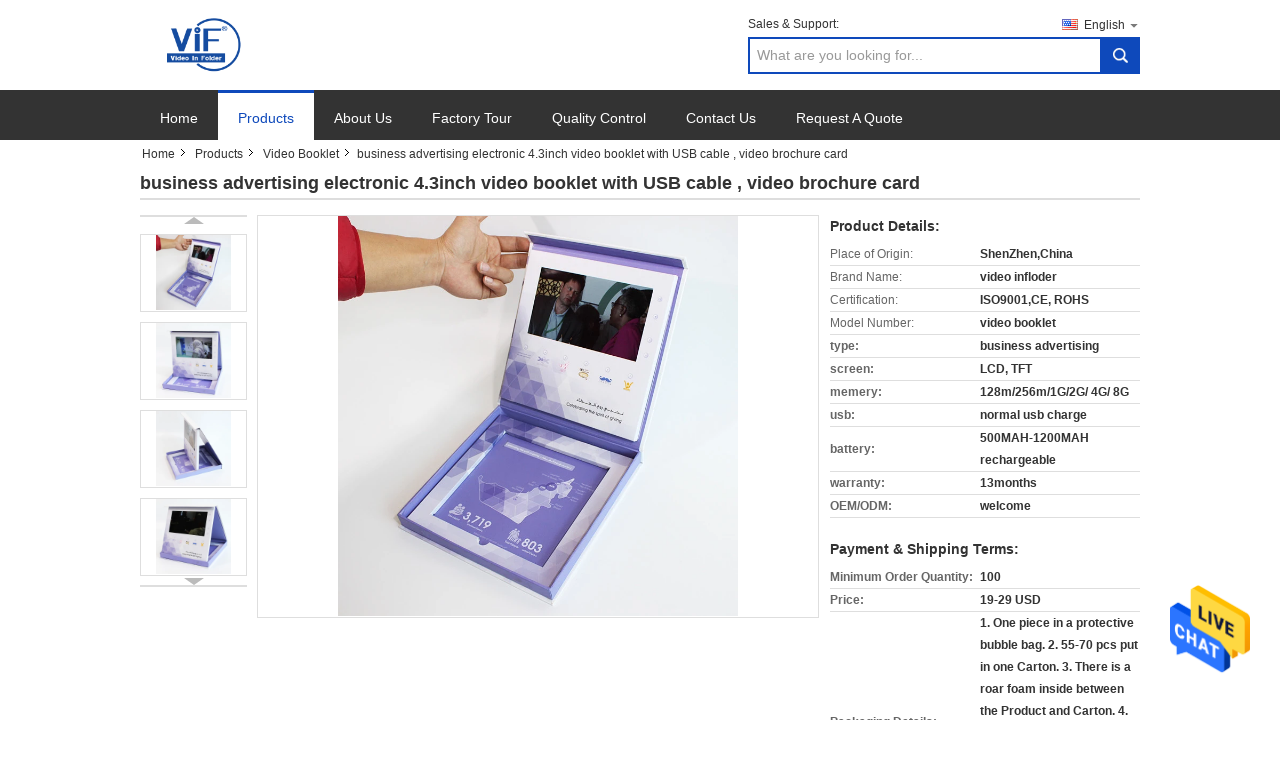

--- FILE ---
content_type: text/html
request_url: https://www.lcd-videobrochure.com/sale-2906043-business-advertising-electronic-4-3inch-video-booklet-with-usb-cable-video-brochure-card.html
body_size: 25573
content:

<!DOCTYPE html>
<html  lang=en>
<head>
	<meta charset="utf-8">
	<meta http-equiv="X-UA-Compatible" content="IE=edge">
	<meta name="viewport" content="width=device-width, initial-scale=1">
    <title>business advertising electronic 4.3inch video booklet with USB cable , video brochure card</title>
    <meta name="keywords" content="Video Booklet, business advertising electronic 4.3inch video booklet with USB cable , video brochure card, Video Booklet for sale, Video Booklet price" />
    <meta name="description" content="High quality business advertising electronic 4.3inch video booklet with USB cable , video brochure card from China, China's leading product market Video Booklet product market, With strict quality control Video Booklet factories, Producing high quality business advertising electronic 4.3inch video booklet with USB cable , video brochure card products." />
			<link type='text/css' rel='stylesheet' href='/??/images/global.css,/photo/lcd-videobrochure/sitetpl/style/common.css?ver=1631081531' media='all'>
			  <script type='text/javascript' src='/js/jquery.js'></script><meta property="og:title" content="business advertising electronic 4.3inch video booklet with USB cable , video brochure card" />
<meta property="og:description" content="High quality business advertising electronic 4.3inch video booklet with USB cable , video brochure card from China, China's leading product market Video Booklet product market, With strict quality control Video Booklet factories, Producing high quality business advertising electronic 4.3inch video booklet with USB cable , video brochure card products." />
<meta property="og:type" content="product" />
<meta property="og:availability" content="instock" />
<meta property="og:site_name" content="Shenzhen Videoinfolder Technology Co., Ltd." />
<meta property="og:url" content="https://www.lcd-videobrochure.com/sale-2906043-business-advertising-electronic-4-3inch-video-booklet-with-usb-cable-video-brochure-card.html" />
<meta property="og:image" content="https://www.lcd-videobrochure.com/photo/ps20129745-business_advertising_electronic_4_3inch_video_booklet_with_usb_cable_video_brochure_card.jpg" />
<link rel="canonical" href="https://www.lcd-videobrochure.com/sale-2906043-business-advertising-electronic-4-3inch-video-booklet-with-usb-cable-video-brochure-card.html" />
<link rel="alternate" href="https://m.lcd-videobrochure.com/sale-2906043-business-advertising-electronic-4-3inch-video-booklet-with-usb-cable-video-brochure-card.html" media="only screen and (max-width: 640px)" />
<style type="text/css">
/*<![CDATA[*/
.consent__cookie {position: fixed;top: 0;left: 0;width: 100%;height: 0%;z-index: 100000;}.consent__cookie_bg {position: fixed;top: 0;left: 0;width: 100%;height: 100%;background: #000;opacity: .6;display: none }.consent__cookie_rel {position: fixed;bottom:0;left: 0;width: 100%;background: #fff;display: -webkit-box;display: -ms-flexbox;display: flex;flex-wrap: wrap;padding: 24px 80px;-webkit-box-sizing: border-box;box-sizing: border-box;-webkit-box-pack: justify;-ms-flex-pack: justify;justify-content: space-between;-webkit-transition: all ease-in-out .3s;transition: all ease-in-out .3s }.consent__close {position: absolute;top: 20px;right: 20px;cursor: pointer }.consent__close svg {fill: #777 }.consent__close:hover svg {fill: #000 }.consent__cookie_box {flex: 1;word-break: break-word;}.consent__warm {color: #777;font-size: 16px;margin-bottom: 12px;line-height: 19px }.consent__title {color: #333;font-size: 20px;font-weight: 600;margin-bottom: 12px;line-height: 23px }.consent__itxt {color: #333;font-size: 14px;margin-bottom: 12px;display: -webkit-box;display: -ms-flexbox;display: flex;-webkit-box-align: center;-ms-flex-align: center;align-items: center }.consent__itxt i {display: -webkit-inline-box;display: -ms-inline-flexbox;display: inline-flex;width: 28px;height: 28px;border-radius: 50%;background: #e0f9e9;margin-right: 8px;-webkit-box-align: center;-ms-flex-align: center;align-items: center;-webkit-box-pack: center;-ms-flex-pack: center;justify-content: center }.consent__itxt svg {fill: #3ca860 }.consent__txt {color: #a6a6a6;font-size: 14px;margin-bottom: 8px;line-height: 17px }.consent__btns {display: -webkit-box;display: -ms-flexbox;display: flex;-webkit-box-orient: vertical;-webkit-box-direction: normal;-ms-flex-direction: column;flex-direction: column;-webkit-box-pack: center;-ms-flex-pack: center;justify-content: center;flex-shrink: 0;}.consent__btn {width: 280px;height: 40px;line-height: 40px;text-align: center;background: #3ca860;color: #fff;border-radius: 4px;margin: 8px 0;-webkit-box-sizing: border-box;box-sizing: border-box;cursor: pointer;font-size:14px}.consent__btn:hover {background: #00823b }.consent__btn.empty {color: #3ca860;border: 1px solid #3ca860;background: #fff }.consent__btn.empty:hover {background: #3ca860;color: #fff }.open .consent__cookie_bg {display: block }.open .consent__cookie_rel {bottom: 0 }@media (max-width: 760px) {.consent__btns {width: 100%;align-items: center;}.consent__cookie_rel {padding: 20px 24px }}.consent__cookie.open {display: block;}.consent__cookie {display: none;}
/*]]>*/
</style>
<script type="text/javascript">
/*<![CDATA[*/
window.isvideotpl = 0;window.detailurl = '';
var isShowGuide=0;showGuideColor=0;var company_type = 0;var webim_domain = '';

var colorUrl = '';
var aisearch = 0;
var selfUrl = '';
window.playerReportUrl='/vod/view_count/report';
var query_string = ["Products","Detail"];
var g_tp = '';
var customtplcolor = 99310;
window.predomainsub = "";
/*]]>*/
</script>
</head>
<body>
<img src="/logo.gif" style="display:none" alt="logo"/>
    <div id="floatAd" style="z-index: 110000;position:absolute;right:30px;bottom:60px;height:79px;display: block;">
                                <a href="/webim/webim_tab.html" rel="nofollow" data-uid="5658" onclick= 'setwebimCookie(5658,2906043,0);' target="_blank">
            <img style="width: 80px;cursor: pointer;" alt='Send Message' src="/images/floatimage_chat.gif"/>
        </a>
                                </div>
<a style="display: none!important;" title="Shenzhen Videoinfolder Technology Co., Ltd." class="float-inquiry" href="/contactnow.html" onclick='setinquiryCookie("{\"showproduct\":1,\"pid\":\"2906043\",\"name\":\"business advertising electronic 4.3inch video booklet with USB cable , video brochure card\",\"source_url\":\"\\/sale-2906043-business-advertising-electronic-4-3inch-video-booklet-with-usb-cable-video-brochure-card.html\",\"picurl\":\"\\/photo\\/pd20129745-business_advertising_electronic_4_3inch_video_booklet_with_usb_cable_video_brochure_card.jpg\",\"propertyDetail\":[[\"Place of Origin\",\"ShenZhen,China\"],[\"Brand Name\",\"video infloder\"],[\"Certification\",\"ISO9001,CE, ROHS\"],[\"Model Number\",\"video booklet\"]],\"company_name\":null,\"picurl_c\":\"\\/photo\\/pc20129745-business_advertising_electronic_4_3inch_video_booklet_with_usb_cable_video_brochure_card.jpg\",\"price\":\"19-29 USD\",\"username\":\"tony*jiangyang\",\"viewTime\":\"Last Login : 1 hours 45 minutes ago\",\"subject\":\"What is your best price for business advertising electronic 4.3inch video booklet with USB cable , video brochure card\",\"countrycode\":\"\"}");'></a>
<script>
var originProductInfo = '';
var originProductInfo = {"showproduct":1,"pid":"2906043","name":"business advertising electronic 4.3inch video booklet with USB cable , video brochure card","source_url":"\/sale-2906043-business-advertising-electronic-4-3inch-video-booklet-with-usb-cable-video-brochure-card.html","picurl":"\/photo\/pd20129745-business_advertising_electronic_4_3inch_video_booklet_with_usb_cable_video_brochure_card.jpg","propertyDetail":[["Place of Origin","ShenZhen,China"],["Brand Name","video infloder"],["Certification","ISO9001,CE, ROHS"],["Model Number","video booklet"]],"company_name":null,"picurl_c":"\/photo\/pc20129745-business_advertising_electronic_4_3inch_video_booklet_with_usb_cable_video_brochure_card.jpg","price":"19-29 USD","username":"tony*jiangyang","viewTime":"Last Login : 2 hours 45 minutes ago","subject":"Can you supply business advertising electronic 4.3inch video booklet with USB cable , video brochure card for us","countrycode":""};
var save_url = "/contactsave.html";
var update_url = "/updateinquiry.html";
var productInfo = {};
var defaulProductInfo = {};
var myDate = new Date();
var curDate = myDate.getFullYear()+'-'+(parseInt(myDate.getMonth())+1)+'-'+myDate.getDate();
var message = '';
var default_pop = 1;
var leaveMessageDialog = document.getElementsByClassName('leave-message-dialog')[0]; // 获取弹层
var _$$ = function (dom) {
    return document.querySelectorAll(dom);
};
resInfo = originProductInfo;
defaulProductInfo.pid = resInfo['pid'];
defaulProductInfo.productName = resInfo['name'];
defaulProductInfo.productInfo = resInfo['propertyDetail'];
defaulProductInfo.productImg = resInfo['picurl_c'];
defaulProductInfo.subject = resInfo['subject'];
defaulProductInfo.productImgAlt = resInfo['name'];
var inquirypopup_tmp = 1;
var message = 'Dear,'+'\r\n'+"I am interested in"+' '+trim(resInfo['name'])+", could you send me more details such as type, size, MOQ, material, etc."+'\r\n'+"Thanks!"+'\r\n'+"Waiting for your reply.";
var message_1 = 'Dear,'+'\r\n'+"I am interested in"+' '+trim(resInfo['name'])+", could you send me more details such as type, size, MOQ, material, etc."+'\r\n'+"Thanks!"+'\r\n'+"Waiting for your reply.";
var message_2 = 'Hello,'+'\r\n'+"I am looking for"+' '+trim(resInfo['name'])+", please send me the price, specification and picture."+'\r\n'+"Your swift response will be highly appreciated."+'\r\n'+"Feel free to contact me for more information."+'\r\n'+"Thanks a lot.";
var message_3 = 'Hello,'+'\r\n'+trim(resInfo['name'])+' '+"meets my expectations."+'\r\n'+"Please give me the best price and some other product information."+'\r\n'+"Feel free to contact me via my mail."+'\r\n'+"Thanks a lot.";

var message_4 = 'Dear,'+'\r\n'+"What is the FOB price on your"+' '+trim(resInfo['name'])+'?'+'\r\n'+"Which is the nearest port name?"+'\r\n'+"Please reply me as soon as possible, it would be better to share further information."+'\r\n'+"Regards!";
var message_5 = 'Hi there,'+'\r\n'+"I am very interested in your"+' '+trim(resInfo['name'])+'.'+'\r\n'+"Please send me your product details."+'\r\n'+"Looking forward to your quick reply."+'\r\n'+"Feel free to contact me by mail."+'\r\n'+"Regards!";

var message_6 = 'Dear,'+'\r\n'+"Please provide us with information about your"+' '+trim(resInfo['name'])+", such as type, size, material, and of course the best price."+'\r\n'+"Looking forward to your quick reply."+'\r\n'+"Thank you!";
var message_7 = 'Dear,'+'\r\n'+"Can you supply"+' '+trim(resInfo['name'])+" for us?"+'\r\n'+"First we want a price list and some product details."+'\r\n'+"I hope to get reply asap and look forward to cooperation."+'\r\n'+"Thank you very much.";
var message_8 = 'hi,'+'\r\n'+"I am looking for"+' '+trim(resInfo['name'])+", please give me some more detailed product information."+'\r\n'+"I look forward to your reply."+'\r\n'+"Thank you!";
var message_9 = 'Hello,'+'\r\n'+"Your"+' '+trim(resInfo['name'])+" meets my requirements very well."+'\r\n'+"Please send me the price, specification, and similar model will be OK."+'\r\n'+"Feel free to chat with me."+'\r\n'+"Thanks!";
var message_10 = 'Dear,'+'\r\n'+"I want to know more about the details and quotation of"+' '+trim(resInfo['name'])+'.'+'\r\n'+"Feel free to contact me."+'\r\n'+"Regards!";

var r = getRandom(1,10);

defaulProductInfo.message = eval("message_"+r);

var mytAjax = {

    post: function(url, data, fn) {
        var xhr = new XMLHttpRequest();
        xhr.open("POST", url, true);
        xhr.setRequestHeader("Content-Type", "application/x-www-form-urlencoded;charset=UTF-8");
        xhr.setRequestHeader("X-Requested-With", "XMLHttpRequest");
        xhr.setRequestHeader('Content-Type','text/plain;charset=UTF-8');
        xhr.onreadystatechange = function() {
            if(xhr.readyState == 4 && (xhr.status == 200 || xhr.status == 304)) {
                fn.call(this, xhr.responseText);
            }
        };
        xhr.send(data);
    },

    postform: function(url, data, fn) {
        var xhr = new XMLHttpRequest();
        xhr.open("POST", url, true);
        xhr.setRequestHeader("X-Requested-With", "XMLHttpRequest");
        xhr.onreadystatechange = function() {
            if(xhr.readyState == 4 && (xhr.status == 200 || xhr.status == 304)) {
                fn.call(this, xhr.responseText);
            }
        };
        xhr.send(data);
    }
};
/*window.onload = function(){
    leaveMessageDialog = document.getElementsByClassName('leave-message-dialog')[0];
    if (window.localStorage.recordDialogStatus=='undefined' || (window.localStorage.recordDialogStatus!='undefined' && window.localStorage.recordDialogStatus != curDate)) {
        setTimeout(function(){
            if(parseInt(inquirypopup_tmp%10) == 1){
                creatDialog(defaulProductInfo, 1);
            }
        }, 6000);
    }
};*/
function trim(str)
{
    str = str.replace(/(^\s*)/g,"");
    return str.replace(/(\s*$)/g,"");
};
function getRandom(m,n){
    var num = Math.floor(Math.random()*(m - n) + n);
    return num;
};
function strBtn(param) {

    var starattextarea = document.getElementById("textareamessage").value.length;
    var email = document.getElementById("startEmail").value;

    var default_tip = document.querySelectorAll(".watermark_container").length;
    if (20 < starattextarea && starattextarea < 3000) {
        if(default_tip>0){
            document.getElementById("textareamessage1").parentNode.parentNode.nextElementSibling.style.display = "none";
        }else{
            document.getElementById("textareamessage1").parentNode.nextElementSibling.style.display = "none";
        }

    } else {
        if(default_tip>0){
            document.getElementById("textareamessage1").parentNode.parentNode.nextElementSibling.style.display = "block";
        }else{
            document.getElementById("textareamessage1").parentNode.nextElementSibling.style.display = "block";
        }

        return;
    }

    // var re = /^([a-zA-Z0-9_-])+@([a-zA-Z0-9_-])+\.([a-zA-Z0-9_-])+/i;/*邮箱不区分大小写*/
    var re = /^[a-zA-Z0-9][\w-]*(\.?[\w-]+)*@[a-zA-Z0-9-]+(\.[a-zA-Z0-9]+)+$/i;
    if (!re.test(email)) {
        document.getElementById("startEmail").nextElementSibling.style.display = "block";
        return;
    } else {
        document.getElementById("startEmail").nextElementSibling.style.display = "none";
    }

    var subject = document.getElementById("pop_subject").value;
    var pid = document.getElementById("pop_pid").value;
    var message = document.getElementById("textareamessage").value;
    var sender_email = document.getElementById("startEmail").value;
    var tel = '';
    if (document.getElementById("tel0") != undefined && document.getElementById("tel0") != '')
        tel = document.getElementById("tel0").value;
    var form_serialize = '&tel='+tel;

    form_serialize = form_serialize.replace(/\+/g, "%2B");
    mytAjax.post(save_url,"pid="+pid+"&subject="+subject+"&email="+sender_email+"&message="+(message)+form_serialize,function(res){
        var mes = JSON.parse(res);
        if(mes.status == 200){
            var iid = mes.iid;
            document.getElementById("pop_iid").value = iid;
            document.getElementById("pop_uuid").value = mes.uuid;

            if(typeof gtag_report_conversion === "function"){
                gtag_report_conversion();//执行统计js代码
            }
            if(typeof fbq === "function"){
                fbq('track','Purchase');//执行统计js代码
            }
        }
    });
    for (var index = 0; index < document.querySelectorAll(".dialog-content-pql").length; index++) {
        document.querySelectorAll(".dialog-content-pql")[index].style.display = "none";
    };
    $('#idphonepql').val(tel);
    document.getElementById("dialog-content-pql-id").style.display = "block";
    ;
};
function twoBtnOk(param) {

    var selectgender = document.getElementById("Mr").innerHTML;
    var iid = document.getElementById("pop_iid").value;
    var sendername = document.getElementById("idnamepql").value;
    var senderphone = document.getElementById("idphonepql").value;
    var sendercname = document.getElementById("idcompanypql").value;
    var uuid = document.getElementById("pop_uuid").value;
    var gender = 2;
    if(selectgender == 'Mr.') gender = 0;
    if(selectgender == 'Mrs.') gender = 1;
    var pid = document.getElementById("pop_pid").value;
    var form_serialize = '';

        form_serialize = form_serialize.replace(/\+/g, "%2B");

    mytAjax.post(update_url,"iid="+iid+"&gender="+gender+"&uuid="+uuid+"&name="+(sendername)+"&tel="+(senderphone)+"&company="+(sendercname)+form_serialize,function(res){});

    for (var index = 0; index < document.querySelectorAll(".dialog-content-pql").length; index++) {
        document.querySelectorAll(".dialog-content-pql")[index].style.display = "none";
    };
    document.getElementById("dialog-content-pql-ok").style.display = "block";

};
function toCheckMust(name) {
    $('#'+name+'error').hide();
}
function handClidk(param) {
    var starattextarea = document.getElementById("textareamessage1").value.length;
    var email = document.getElementById("startEmail1").value;
    var default_tip = document.querySelectorAll(".watermark_container").length;
    if (20 < starattextarea && starattextarea < 3000) {
        if(default_tip>0){
            document.getElementById("textareamessage1").parentNode.parentNode.nextElementSibling.style.display = "none";
        }else{
            document.getElementById("textareamessage1").parentNode.nextElementSibling.style.display = "none";
        }

    } else {
        if(default_tip>0){
            document.getElementById("textareamessage1").parentNode.parentNode.nextElementSibling.style.display = "block";
        }else{
            document.getElementById("textareamessage1").parentNode.nextElementSibling.style.display = "block";
        }

        return;
    }

    // var re = /^([a-zA-Z0-9_-])+@([a-zA-Z0-9_-])+\.([a-zA-Z0-9_-])+/i;
    var re = /^[a-zA-Z0-9][\w-]*(\.?[\w-]+)*@[a-zA-Z0-9-]+(\.[a-zA-Z0-9]+)+$/i;
    if (!re.test(email)) {
        document.getElementById("startEmail1").nextElementSibling.style.display = "block";
        return;
    } else {
        document.getElementById("startEmail1").nextElementSibling.style.display = "none";
    }

    var subject = document.getElementById("pop_subject").value;
    var pid = document.getElementById("pop_pid").value;
    var message = document.getElementById("textareamessage1").value;
    var sender_email = document.getElementById("startEmail1").value;
    var form_serialize = tel = '';
    if (document.getElementById("tel1") != undefined && document.getElementById("tel1") != '')
        tel = document.getElementById("tel1").value;
        mytAjax.post(save_url,"email="+sender_email+"&tel="+tel+"&pid="+pid+"&message="+message+"&subject="+subject+form_serialize,function(res){

        var mes = JSON.parse(res);
        if(mes.status == 200){
            var iid = mes.iid;
            document.getElementById("pop_iid").value = iid;
            document.getElementById("pop_uuid").value = mes.uuid;
            if(typeof gtag_report_conversion === "function"){
                gtag_report_conversion();//执行统计js代码
            }
        }

    });
    for (var index = 0; index < document.querySelectorAll(".dialog-content-pql").length; index++) {
        document.querySelectorAll(".dialog-content-pql")[index].style.display = "none";
    };
    $('#idphonepql').val(tel);
    document.getElementById("dialog-content-pql-id").style.display = "block";

};
window.addEventListener('load', function () {
    $('.checkbox-wrap label').each(function(){
        if($(this).find('input').prop('checked')){
            $(this).addClass('on')
        }else {
            $(this).removeClass('on')
        }
    })
    $(document).on('click', '.checkbox-wrap label' , function(ev){
        if (ev.target.tagName.toUpperCase() != 'INPUT') {
            $(this).toggleClass('on')
        }
    })
})

function hand_video(pdata) {
    data = JSON.parse(pdata);
    productInfo.productName = data.productName;
    productInfo.productInfo = data.productInfo;
    productInfo.productImg = data.productImg;
    productInfo.subject = data.subject;

    var message = 'Dear,'+'\r\n'+"I am interested in"+' '+trim(data.productName)+", could you send me more details such as type, size, quantity, material, etc."+'\r\n'+"Thanks!"+'\r\n'+"Waiting for your reply.";

    var message = 'Dear,'+'\r\n'+"I am interested in"+' '+trim(data.productName)+", could you send me more details such as type, size, MOQ, material, etc."+'\r\n'+"Thanks!"+'\r\n'+"Waiting for your reply.";
    var message_1 = 'Dear,'+'\r\n'+"I am interested in"+' '+trim(data.productName)+", could you send me more details such as type, size, MOQ, material, etc."+'\r\n'+"Thanks!"+'\r\n'+"Waiting for your reply.";
    var message_2 = 'Hello,'+'\r\n'+"I am looking for"+' '+trim(data.productName)+", please send me the price, specification and picture."+'\r\n'+"Your swift response will be highly appreciated."+'\r\n'+"Feel free to contact me for more information."+'\r\n'+"Thanks a lot.";
    var message_3 = 'Hello,'+'\r\n'+trim(data.productName)+' '+"meets my expectations."+'\r\n'+"Please give me the best price and some other product information."+'\r\n'+"Feel free to contact me via my mail."+'\r\n'+"Thanks a lot.";

    var message_4 = 'Dear,'+'\r\n'+"What is the FOB price on your"+' '+trim(data.productName)+'?'+'\r\n'+"Which is the nearest port name?"+'\r\n'+"Please reply me as soon as possible, it would be better to share further information."+'\r\n'+"Regards!";
    var message_5 = 'Hi there,'+'\r\n'+"I am very interested in your"+' '+trim(data.productName)+'.'+'\r\n'+"Please send me your product details."+'\r\n'+"Looking forward to your quick reply."+'\r\n'+"Feel free to contact me by mail."+'\r\n'+"Regards!";

    var message_6 = 'Dear,'+'\r\n'+"Please provide us with information about your"+' '+trim(data.productName)+", such as type, size, material, and of course the best price."+'\r\n'+"Looking forward to your quick reply."+'\r\n'+"Thank you!";
    var message_7 = 'Dear,'+'\r\n'+"Can you supply"+' '+trim(data.productName)+" for us?"+'\r\n'+"First we want a price list and some product details."+'\r\n'+"I hope to get reply asap and look forward to cooperation."+'\r\n'+"Thank you very much.";
    var message_8 = 'hi,'+'\r\n'+"I am looking for"+' '+trim(data.productName)+", please give me some more detailed product information."+'\r\n'+"I look forward to your reply."+'\r\n'+"Thank you!";
    var message_9 = 'Hello,'+'\r\n'+"Your"+' '+trim(data.productName)+" meets my requirements very well."+'\r\n'+"Please send me the price, specification, and similar model will be OK."+'\r\n'+"Feel free to chat with me."+'\r\n'+"Thanks!";
    var message_10 = 'Dear,'+'\r\n'+"I want to know more about the details and quotation of"+' '+trim(data.productName)+'.'+'\r\n'+"Feel free to contact me."+'\r\n'+"Regards!";

    var r = getRandom(1,10);

    productInfo.message = eval("message_"+r);
    if(parseInt(inquirypopup_tmp/10) == 1){
        productInfo.message = "";
    }
    productInfo.pid = data.pid;
    creatDialog(productInfo, 2);
};

function handDialog(pdata) {
    data = JSON.parse(pdata);
    productInfo.productName = data.productName;
    productInfo.productInfo = data.productInfo;
    productInfo.productImg = data.productImg;
    productInfo.subject = data.subject;

    var message = 'Dear,'+'\r\n'+"I am interested in"+' '+trim(data.productName)+", could you send me more details such as type, size, quantity, material, etc."+'\r\n'+"Thanks!"+'\r\n'+"Waiting for your reply.";

    var message = 'Dear,'+'\r\n'+"I am interested in"+' '+trim(data.productName)+", could you send me more details such as type, size, MOQ, material, etc."+'\r\n'+"Thanks!"+'\r\n'+"Waiting for your reply.";
    var message_1 = 'Dear,'+'\r\n'+"I am interested in"+' '+trim(data.productName)+", could you send me more details such as type, size, MOQ, material, etc."+'\r\n'+"Thanks!"+'\r\n'+"Waiting for your reply.";
    var message_2 = 'Hello,'+'\r\n'+"I am looking for"+' '+trim(data.productName)+", please send me the price, specification and picture."+'\r\n'+"Your swift response will be highly appreciated."+'\r\n'+"Feel free to contact me for more information."+'\r\n'+"Thanks a lot.";
    var message_3 = 'Hello,'+'\r\n'+trim(data.productName)+' '+"meets my expectations."+'\r\n'+"Please give me the best price and some other product information."+'\r\n'+"Feel free to contact me via my mail."+'\r\n'+"Thanks a lot.";

    var message_4 = 'Dear,'+'\r\n'+"What is the FOB price on your"+' '+trim(data.productName)+'?'+'\r\n'+"Which is the nearest port name?"+'\r\n'+"Please reply me as soon as possible, it would be better to share further information."+'\r\n'+"Regards!";
    var message_5 = 'Hi there,'+'\r\n'+"I am very interested in your"+' '+trim(data.productName)+'.'+'\r\n'+"Please send me your product details."+'\r\n'+"Looking forward to your quick reply."+'\r\n'+"Feel free to contact me by mail."+'\r\n'+"Regards!";

    var message_6 = 'Dear,'+'\r\n'+"Please provide us with information about your"+' '+trim(data.productName)+", such as type, size, material, and of course the best price."+'\r\n'+"Looking forward to your quick reply."+'\r\n'+"Thank you!";
    var message_7 = 'Dear,'+'\r\n'+"Can you supply"+' '+trim(data.productName)+" for us?"+'\r\n'+"First we want a price list and some product details."+'\r\n'+"I hope to get reply asap and look forward to cooperation."+'\r\n'+"Thank you very much.";
    var message_8 = 'hi,'+'\r\n'+"I am looking for"+' '+trim(data.productName)+", please give me some more detailed product information."+'\r\n'+"I look forward to your reply."+'\r\n'+"Thank you!";
    var message_9 = 'Hello,'+'\r\n'+"Your"+' '+trim(data.productName)+" meets my requirements very well."+'\r\n'+"Please send me the price, specification, and similar model will be OK."+'\r\n'+"Feel free to chat with me."+'\r\n'+"Thanks!";
    var message_10 = 'Dear,'+'\r\n'+"I want to know more about the details and quotation of"+' '+trim(data.productName)+'.'+'\r\n'+"Feel free to contact me."+'\r\n'+"Regards!";

    var r = getRandom(1,10);

    productInfo.message = eval("message_"+r);
    if(parseInt(inquirypopup_tmp/10) == 1){
        productInfo.message = "";
    }
    productInfo.pid = data.pid;
    creatDialog(productInfo, 2);
};

function closepql(param) {

    leaveMessageDialog.style.display = 'none';
};

function closepql2(param) {

    for (var index = 0; index < document.querySelectorAll(".dialog-content-pql").length; index++) {
        document.querySelectorAll(".dialog-content-pql")[index].style.display = "none";
    };
    document.getElementById("dialog-content-pql-ok").style.display = "block";
};

function decodeHtmlEntities(str) {
    var tempElement = document.createElement('div');
    tempElement.innerHTML = str;
    return tempElement.textContent || tempElement.innerText || '';
}

function initProduct(productInfo,type){

    productInfo.productName = decodeHtmlEntities(productInfo.productName);
    productInfo.message = decodeHtmlEntities(productInfo.message);

    leaveMessageDialog = document.getElementsByClassName('leave-message-dialog')[0];
    leaveMessageDialog.style.display = "block";
    if(type == 3){
        var popinquiryemail = document.getElementById("popinquiryemail").value;
        _$$("#startEmail1")[0].value = popinquiryemail;
    }else{
        _$$("#startEmail1")[0].value = "";
    }
    _$$("#startEmail")[0].value = "";
    _$$("#idnamepql")[0].value = "";
    _$$("#idphonepql")[0].value = "";
    _$$("#idcompanypql")[0].value = "";

    _$$("#pop_pid")[0].value = productInfo.pid;
    _$$("#pop_subject")[0].value = productInfo.subject;
    
    if(parseInt(inquirypopup_tmp/10) == 1){
        productInfo.message = "";
    }

    _$$("#textareamessage1")[0].value = productInfo.message;
    _$$("#textareamessage")[0].value = productInfo.message;

    _$$("#dialog-content-pql-id .titlep")[0].innerHTML = productInfo.productName;
    _$$("#dialog-content-pql-id img")[0].setAttribute("src", productInfo.productImg);
    _$$("#dialog-content-pql-id img")[0].setAttribute("alt", productInfo.productImgAlt);

    _$$("#dialog-content-pql-id-hand img")[0].setAttribute("src", productInfo.productImg);
    _$$("#dialog-content-pql-id-hand img")[0].setAttribute("alt", productInfo.productImgAlt);
    _$$("#dialog-content-pql-id-hand .titlep")[0].innerHTML = productInfo.productName;

    if (productInfo.productInfo.length > 0) {
        var ul2, ul;
        ul = document.createElement("ul");
        for (var index = 0; index < productInfo.productInfo.length; index++) {
            var el = productInfo.productInfo[index];
            var li = document.createElement("li");
            var span1 = document.createElement("span");
            span1.innerHTML = el[0] + ":";
            var span2 = document.createElement("span");
            span2.innerHTML = el[1];
            li.appendChild(span1);
            li.appendChild(span2);
            ul.appendChild(li);

        }
        ul2 = ul.cloneNode(true);
        if (type === 1) {
            _$$("#dialog-content-pql-id .left")[0].replaceChild(ul, _$$("#dialog-content-pql-id .left ul")[0]);
        } else {
            _$$("#dialog-content-pql-id-hand .left")[0].replaceChild(ul2, _$$("#dialog-content-pql-id-hand .left ul")[0]);
            _$$("#dialog-content-pql-id .left")[0].replaceChild(ul, _$$("#dialog-content-pql-id .left ul")[0]);
        }
    };
    for (var index = 0; index < _$$("#dialog-content-pql-id .right ul li").length; index++) {
        _$$("#dialog-content-pql-id .right ul li")[index].addEventListener("click", function (params) {
            _$$("#dialog-content-pql-id .right #Mr")[0].innerHTML = this.innerHTML
        }, false)

    };

};
function closeInquiryCreateDialog() {
    document.getElementById("xuanpan_dialog_box_pql").style.display = "none";
};
function showInquiryCreateDialog() {
    document.getElementById("xuanpan_dialog_box_pql").style.display = "block";
};
function submitPopInquiry(){
    var message = document.getElementById("inquiry_message").value;
    var email = document.getElementById("inquiry_email").value;
    var subject = defaulProductInfo.subject;
    var pid = defaulProductInfo.pid;
    if (email === undefined) {
        showInquiryCreateDialog();
        document.getElementById("inquiry_email").style.border = "1px solid red";
        return false;
    };
    if (message === undefined) {
        showInquiryCreateDialog();
        document.getElementById("inquiry_message").style.border = "1px solid red";
        return false;
    };
    if (email.search(/^\w+((-\w+)|(\.\w+))*\@[A-Za-z0-9]+((\.|-)[A-Za-z0-9]+)*\.[A-Za-z0-9]+$/) == -1) {
        document.getElementById("inquiry_email").style.border= "1px solid red";
        showInquiryCreateDialog();
        return false;
    } else {
        document.getElementById("inquiry_email").style.border= "";
    };
    if (message.length < 20 || message.length >3000) {
        showInquiryCreateDialog();
        document.getElementById("inquiry_message").style.border = "1px solid red";
        return false;
    } else {
        document.getElementById("inquiry_message").style.border = "";
    };
    var tel = '';
    if (document.getElementById("tel") != undefined && document.getElementById("tel") != '')
        tel = document.getElementById("tel").value;

    mytAjax.post(save_url,"pid="+pid+"&subject="+subject+"&email="+email+"&message="+(message)+'&tel='+tel,function(res){
        var mes = JSON.parse(res);
        if(mes.status == 200){
            var iid = mes.iid;
            document.getElementById("pop_iid").value = iid;
            document.getElementById("pop_uuid").value = mes.uuid;

        }
    });
    initProduct(defaulProductInfo);
    for (var index = 0; index < document.querySelectorAll(".dialog-content-pql").length; index++) {
        document.querySelectorAll(".dialog-content-pql")[index].style.display = "none";
    };
    $('#idphonepql').val(tel);
    document.getElementById("dialog-content-pql-id").style.display = "block";

};

//带附件上传
function submitPopInquiryfile(email_id,message_id,check_sort,name_id,phone_id,company_id,attachments){

    if(typeof(check_sort) == 'undefined'){
        check_sort = 0;
    }
    var message = document.getElementById(message_id).value;
    var email = document.getElementById(email_id).value;
    var attachments = document.getElementById(attachments).value;
    if(typeof(name_id) !== 'undefined' && name_id != ""){
        var name  = document.getElementById(name_id).value;
    }
    if(typeof(phone_id) !== 'undefined' && phone_id != ""){
        var phone = document.getElementById(phone_id).value;
    }
    if(typeof(company_id) !== 'undefined' && company_id != ""){
        var company = document.getElementById(company_id).value;
    }
    var subject = defaulProductInfo.subject;
    var pid = defaulProductInfo.pid;

    if(check_sort == 0){
        if (email === undefined) {
            showInquiryCreateDialog();
            document.getElementById(email_id).style.border = "1px solid red";
            return false;
        };
        if (message === undefined) {
            showInquiryCreateDialog();
            document.getElementById(message_id).style.border = "1px solid red";
            return false;
        };

        if (email.search(/^\w+((-\w+)|(\.\w+))*\@[A-Za-z0-9]+((\.|-)[A-Za-z0-9]+)*\.[A-Za-z0-9]+$/) == -1) {
            document.getElementById(email_id).style.border= "1px solid red";
            showInquiryCreateDialog();
            return false;
        } else {
            document.getElementById(email_id).style.border= "";
        };
        if (message.length < 20 || message.length >3000) {
            showInquiryCreateDialog();
            document.getElementById(message_id).style.border = "1px solid red";
            return false;
        } else {
            document.getElementById(message_id).style.border = "";
        };
    }else{

        if (message === undefined) {
            showInquiryCreateDialog();
            document.getElementById(message_id).style.border = "1px solid red";
            return false;
        };

        if (email === undefined) {
            showInquiryCreateDialog();
            document.getElementById(email_id).style.border = "1px solid red";
            return false;
        };

        if (message.length < 20 || message.length >3000) {
            showInquiryCreateDialog();
            document.getElementById(message_id).style.border = "1px solid red";
            return false;
        } else {
            document.getElementById(message_id).style.border = "";
        };

        if (email.search(/^\w+((-\w+)|(\.\w+))*\@[A-Za-z0-9]+((\.|-)[A-Za-z0-9]+)*\.[A-Za-z0-9]+$/) == -1) {
            document.getElementById(email_id).style.border= "1px solid red";
            showInquiryCreateDialog();
            return false;
        } else {
            document.getElementById(email_id).style.border= "";
        };

    };

    mytAjax.post(save_url,"pid="+pid+"&subject="+subject+"&email="+email+"&message="+message+"&company="+company+"&attachments="+attachments,function(res){
        var mes = JSON.parse(res);
        if(mes.status == 200){
            var iid = mes.iid;
            document.getElementById("pop_iid").value = iid;
            document.getElementById("pop_uuid").value = mes.uuid;

            if(typeof gtag_report_conversion === "function"){
                gtag_report_conversion();//执行统计js代码
            }
            if(typeof fbq === "function"){
                fbq('track','Purchase');//执行统计js代码
            }
        }
    });
    initProduct(defaulProductInfo);

    if(name !== undefined && name != ""){
        _$$("#idnamepql")[0].value = name;
    }

    if(phone !== undefined && phone != ""){
        _$$("#idphonepql")[0].value = phone;
    }

    if(company !== undefined && company != ""){
        _$$("#idcompanypql")[0].value = company;
    }

    for (var index = 0; index < document.querySelectorAll(".dialog-content-pql").length; index++) {
        document.querySelectorAll(".dialog-content-pql")[index].style.display = "none";
    };
    document.getElementById("dialog-content-pql-id").style.display = "block";

};
function submitPopInquiryByParam(email_id,message_id,check_sort,name_id,phone_id,company_id){

    if(typeof(check_sort) == 'undefined'){
        check_sort = 0;
    }

    var senderphone = '';
    var message = document.getElementById(message_id).value;
    var email = document.getElementById(email_id).value;
    if(typeof(name_id) !== 'undefined' && name_id != ""){
        var name  = document.getElementById(name_id).value;
    }
    if(typeof(phone_id) !== 'undefined' && phone_id != ""){
        var phone = document.getElementById(phone_id).value;
        senderphone = phone;
    }
    if(typeof(company_id) !== 'undefined' && company_id != ""){
        var company = document.getElementById(company_id).value;
    }
    var subject = defaulProductInfo.subject;
    var pid = defaulProductInfo.pid;

    if(check_sort == 0){
        if (email === undefined) {
            showInquiryCreateDialog();
            document.getElementById(email_id).style.border = "1px solid red";
            return false;
        };
        if (message === undefined) {
            showInquiryCreateDialog();
            document.getElementById(message_id).style.border = "1px solid red";
            return false;
        };

        if (email.search(/^\w+((-\w+)|(\.\w+))*\@[A-Za-z0-9]+((\.|-)[A-Za-z0-9]+)*\.[A-Za-z0-9]+$/) == -1) {
            document.getElementById(email_id).style.border= "1px solid red";
            showInquiryCreateDialog();
            return false;
        } else {
            document.getElementById(email_id).style.border= "";
        };
        if (message.length < 20 || message.length >3000) {
            showInquiryCreateDialog();
            document.getElementById(message_id).style.border = "1px solid red";
            return false;
        } else {
            document.getElementById(message_id).style.border = "";
        };
    }else{

        if (message === undefined) {
            showInquiryCreateDialog();
            document.getElementById(message_id).style.border = "1px solid red";
            return false;
        };

        if (email === undefined) {
            showInquiryCreateDialog();
            document.getElementById(email_id).style.border = "1px solid red";
            return false;
        };

        if (message.length < 20 || message.length >3000) {
            showInquiryCreateDialog();
            document.getElementById(message_id).style.border = "1px solid red";
            return false;
        } else {
            document.getElementById(message_id).style.border = "";
        };

        if (email.search(/^\w+((-\w+)|(\.\w+))*\@[A-Za-z0-9]+((\.|-)[A-Za-z0-9]+)*\.[A-Za-z0-9]+$/) == -1) {
            document.getElementById(email_id).style.border= "1px solid red";
            showInquiryCreateDialog();
            return false;
        } else {
            document.getElementById(email_id).style.border= "";
        };

    };

    var productsku = "";
    if($("#product_sku").length > 0){
        productsku = $("#product_sku").html();
    }

    mytAjax.post(save_url,"tel="+senderphone+"&pid="+pid+"&subject="+subject+"&email="+email+"&message="+message+"&messagesku="+encodeURI(productsku),function(res){
        var mes = JSON.parse(res);
        if(mes.status == 200){
            var iid = mes.iid;
            document.getElementById("pop_iid").value = iid;
            document.getElementById("pop_uuid").value = mes.uuid;

            if(typeof gtag_report_conversion === "function"){
                gtag_report_conversion();//执行统计js代码
            }
            if(typeof fbq === "function"){
                fbq('track','Purchase');//执行统计js代码
            }
        }
    });
    initProduct(defaulProductInfo);

    if(name !== undefined && name != ""){
        _$$("#idnamepql")[0].value = name;
    }

    if(phone !== undefined && phone != ""){
        _$$("#idphonepql")[0].value = phone;
    }

    if(company !== undefined && company != ""){
        _$$("#idcompanypql")[0].value = company;
    }

    for (var index = 0; index < document.querySelectorAll(".dialog-content-pql").length; index++) {
        document.querySelectorAll(".dialog-content-pql")[index].style.display = "none";

    };
    document.getElementById("dialog-content-pql-id").style.display = "block";

};

function creat_videoDialog(productInfo, type) {

    if(type == 1){
        if(default_pop != 1){
            return false;
        }
        window.localStorage.recordDialogStatus = curDate;
    }else{
        default_pop = 0;
    }
    initProduct(productInfo, type);
    if (type === 1) {
        // 自动弹出
        for (var index = 0; index < document.querySelectorAll(".dialog-content-pql").length; index++) {

            document.querySelectorAll(".dialog-content-pql")[index].style.display = "none";
        };
        document.getElementById("dialog-content-pql").style.display = "block";
    } else {
        // 手动弹出
        for (var index = 0; index < document.querySelectorAll(".dialog-content-pql").length; index++) {
            document.querySelectorAll(".dialog-content-pql")[index].style.display = "none";
        };
        document.getElementById("dialog-content-pql-id-hand").style.display = "block";
    }
}

function creatDialog(productInfo, type) {

    if(type == 1){
        if(default_pop != 1){
            return false;
        }
        window.localStorage.recordDialogStatus = curDate;
    }else{
        default_pop = 0;
    }
    initProduct(productInfo, type);
    if (type === 1) {
        // 自动弹出
        for (var index = 0; index < document.querySelectorAll(".dialog-content-pql").length; index++) {

            document.querySelectorAll(".dialog-content-pql")[index].style.display = "none";
        };
        document.getElementById("dialog-content-pql").style.display = "block";
    } else {
        // 手动弹出
        for (var index = 0; index < document.querySelectorAll(".dialog-content-pql").length; index++) {
            document.querySelectorAll(".dialog-content-pql")[index].style.display = "none";
        };
        document.getElementById("dialog-content-pql-id-hand").style.display = "block";
    }
}

//带邮箱信息打开询盘框 emailtype=1表示带入邮箱
function openDialog(emailtype){
    var type = 2;//不带入邮箱，手动弹出
    if(emailtype == 1){
        var popinquiryemail = document.getElementById("popinquiryemail").value;
        // var re = /^([a-zA-Z0-9_-])+@([a-zA-Z0-9_-])+\.([a-zA-Z0-9_-])+/i;
        var re = /^[a-zA-Z0-9][\w-]*(\.?[\w-]+)*@[a-zA-Z0-9-]+(\.[a-zA-Z0-9]+)+$/i;
        if (!re.test(popinquiryemail)) {
            //前端提示样式;
            showInquiryCreateDialog();
            document.getElementById("popinquiryemail").style.border = "1px solid red";
            return false;
        } else {
            //前端提示样式;
        }
        var type = 3;
    }
    creatDialog(defaulProductInfo,type);
}

//上传附件
function inquiryUploadFile(){
    var fileObj = document.querySelector("#fileId").files[0];
    //构建表单数据
    var formData = new FormData();
    var filesize = fileObj.size;
    if(filesize > 10485760 || filesize == 0) {
        document.getElementById("filetips").style.display = "block";
        return false;
    }else {
        document.getElementById("filetips").style.display = "none";
    }
    formData.append('popinquiryfile', fileObj);
    document.getElementById("quotefileform").reset();
    var save_url = "/inquiryuploadfile.html";
    mytAjax.postform(save_url,formData,function(res){
        var mes = JSON.parse(res);
        if(mes.status == 200){
            document.getElementById("uploader-file-info").innerHTML = document.getElementById("uploader-file-info").innerHTML + "<span class=op>"+mes.attfile.name+"<a class=delatt id=att"+mes.attfile.id+" onclick=delatt("+mes.attfile.id+");>Delete</a></span>";
            var nowattachs = document.getElementById("attachments").value;
            if( nowattachs !== ""){
                var attachs = JSON.parse(nowattachs);
                attachs[mes.attfile.id] = mes.attfile;
            }else{
                var attachs = {};
                attachs[mes.attfile.id] = mes.attfile;
            }
            document.getElementById("attachments").value = JSON.stringify(attachs);
        }
    });
}
//附件删除
function delatt(attid)
{
    var nowattachs = document.getElementById("attachments").value;
    if( nowattachs !== ""){
        var attachs = JSON.parse(nowattachs);
        if(attachs[attid] == ""){
            return false;
        }
        var formData = new FormData();
        var delfile = attachs[attid]['filename'];
        var save_url = "/inquirydelfile.html";
        if(delfile != "") {
            formData.append('delfile', delfile);
            mytAjax.postform(save_url, formData, function (res) {
                if(res !== "") {
                    var mes = JSON.parse(res);
                    if (mes.status == 200) {
                        delete attachs[attid];
                        document.getElementById("attachments").value = JSON.stringify(attachs);
                        var s = document.getElementById("att"+attid);
                        s.parentNode.remove();
                    }
                }
            });
        }
    }else{
        return false;
    }
}

</script>
<div class="leave-message-dialog" style="display: none">
<style>
    .leave-message-dialog .close:before, .leave-message-dialog .close:after{
        content:initial;
    }
</style>
<div class="dialog-content-pql" id="dialog-content-pql" style="display: none">
    <span class="close" onclick="closepql()"><img src="/images/close.png" alt="close"></span>
    <div class="title">
        <p class="firstp-pql">Leave a Message</p>
        <p class="lastp-pql">We will call you back soon!</p>
    </div>
    <div class="form">
        <div class="textarea">
            <textarea style='font-family: robot;'  name="" id="textareamessage" cols="30" rows="10" style="margin-bottom:14px;width:100%"
                placeholder="Please enter your inquiry details."></textarea>
        </div>
        <p class="error-pql"> <span class="icon-pql"><img src="/images/error.png" alt="Shenzhen Videoinfolder Technology Co., Ltd."></span> Your message must be between 20-3,000 characters!</p>
        <input id="startEmail" type="text" placeholder="Enter your E-mail" onkeydown="if(event.keyCode === 13){ strBtn();}">
        <p class="error-pql"><span class="icon-pql"><img src="/images/error.png" alt="Shenzhen Videoinfolder Technology Co., Ltd."></span> Please check your E-mail! </p>
                <div class="operations">
            <div class='btn' id="submitStart" type="submit" onclick="strBtn()">SUBMIT</div>
        </div>
            </div>
</div>
<div class="dialog-content-pql dialog-content-pql-id" id="dialog-content-pql-id" style="display:none">
        <span class="close" onclick="closepql2()"><svg t="1648434466530" class="icon" viewBox="0 0 1024 1024" version="1.1" xmlns="http://www.w3.org/2000/svg" p-id="2198" width="16" height="16"><path d="M576 512l277.333333 277.333333-64 64-277.333333-277.333333L234.666667 853.333333 170.666667 789.333333l277.333333-277.333333L170.666667 234.666667 234.666667 170.666667l277.333333 277.333333L789.333333 170.666667 853.333333 234.666667 576 512z" fill="#444444" p-id="2199"></path></svg></span>
    <div class="left">
        <div class="img"><img></div>
        <p class="titlep"></p>
        <ul> </ul>
    </div>
    <div class="right">
                <p class="title">More information facilitates better communication.</p>
                <div style="position: relative;">
            <div class="mr"> <span id="Mr">Mr.</span>
                <ul>
                    <li>Mr.</li>
                    <li>Mrs.</li>
                </ul>
            </div>
            <input style="text-indent: 80px;" type="text" id="idnamepql" placeholder="Input your name">
        </div>
        <input type="text"  id="idphonepql"  placeholder="Phone Number">
        <input type="text" id="idcompanypql"  placeholder="Company" onkeydown="if(event.keyCode === 13){ twoBtnOk();}">
                <div class="btn form_new" id="twoBtnOk" onclick="twoBtnOk()">OK</div>
    </div>
</div>

<div class="dialog-content-pql dialog-content-pql-ok" id="dialog-content-pql-ok" style="display:none">
        <span class="close" onclick="closepql()"><svg t="1648434466530" class="icon" viewBox="0 0 1024 1024" version="1.1" xmlns="http://www.w3.org/2000/svg" p-id="2198" width="16" height="16"><path d="M576 512l277.333333 277.333333-64 64-277.333333-277.333333L234.666667 853.333333 170.666667 789.333333l277.333333-277.333333L170.666667 234.666667 234.666667 170.666667l277.333333 277.333333L789.333333 170.666667 853.333333 234.666667 576 512z" fill="#444444" p-id="2199"></path></svg></span>
    <div class="duihaook"></div>
        <p class="title">Submitted successfully!</p>
        <p class="p1" style="text-align: center; font-size: 18px; margin-top: 14px;">We will call you back soon!</p>
    <div class="btn" onclick="closepql()" id="endOk" style="margin: 0 auto;margin-top: 50px;">OK</div>
</div>
<div class="dialog-content-pql dialog-content-pql-id dialog-content-pql-id-hand" id="dialog-content-pql-id-hand"
    style="display:none">
     <input type="hidden" name="pop_pid" id="pop_pid" value="0">
     <input type="hidden" name="pop_subject" id="pop_subject" value="">
     <input type="hidden" name="pop_iid" id="pop_iid" value="0">
     <input type="hidden" name="pop_uuid" id="pop_uuid" value="0">
        <span class="close" onclick="closepql()"><svg t="1648434466530" class="icon" viewBox="0 0 1024 1024" version="1.1" xmlns="http://www.w3.org/2000/svg" p-id="2198" width="16" height="16"><path d="M576 512l277.333333 277.333333-64 64-277.333333-277.333333L234.666667 853.333333 170.666667 789.333333l277.333333-277.333333L170.666667 234.666667 234.666667 170.666667l277.333333 277.333333L789.333333 170.666667 853.333333 234.666667 576 512z" fill="#444444" p-id="2199"></path></svg></span>
    <div class="left">
        <div class="img"><img></div>
        <p class="titlep"></p>
        <ul> </ul>
    </div>
    <div class="right" style="float:right">
                <div class="title">
            <p class="firstp-pql">Leave a Message</p>
            <p class="lastp-pql">We will call you back soon!</p>
        </div>
                <div class="form">
            <div class="textarea">
                <textarea style='font-family: robot;' name="message" id="textareamessage1" cols="30" rows="10"
                    placeholder="Please enter your inquiry details."></textarea>
            </div>
            <p class="error-pql"> <span class="icon-pql"><img src="/images/error.png" alt="Shenzhen Videoinfolder Technology Co., Ltd."></span> Your message must be between 20-3,000 characters!</p>

                            <input style="display:none" id="tel1" name="tel" type="text" oninput="value=value.replace(/[^0-9_+-]/g,'');" placeholder="Phone Number">
                        <input id='startEmail1' name='email' data-type='1' type='text'
                   placeholder="Enter your E-mail"
                   onkeydown='if(event.keyCode === 13){ handClidk();}'>
            
            <p class='error-pql'><span class='icon-pql'>
                    <img src="/images/error.png" alt="Shenzhen Videoinfolder Technology Co., Ltd."></span> Please check your E-mail!            </p>

            <div class="operations">
                <div class='btn' id="submitStart1" type="submit" onclick="handClidk()">SUBMIT</div>
            </div>
        </div>
    </div>
</div>
</div>
<div id="xuanpan_dialog_box_pql" class="xuanpan_dialog_box_pql"
    style="display:none;background:rgba(0,0,0,.6);width:100%;height:100%;position: fixed;top:0;left:0;z-index: 999999;">
    <div class="box_pql"
      style="width:526px;height:206px;background:rgba(255,255,255,1);opacity:1;border-radius:4px;position: absolute;left: 50%;top: 50%;transform: translate(-50%,-50%);">
      <div onclick="closeInquiryCreateDialog()" class="close close_create_dialog"
        style="cursor: pointer;height:42px;width:40px;float:right;padding-top: 16px;"><span
          style="display: inline-block;width: 25px;height: 2px;background: rgb(114, 114, 114);transform: rotate(45deg); "><span
            style="display: block;width: 25px;height: 2px;background: rgb(114, 114, 114);transform: rotate(-90deg); "></span></span>
      </div>
      <div
        style="height: 72px; overflow: hidden; text-overflow: ellipsis; display:-webkit-box;-ebkit-line-clamp: 3;-ebkit-box-orient: vertical; margin-top: 58px; padding: 0 84px; font-size: 18px; color: rgba(51, 51, 51, 1); text-align: center; ">
        Please leave your correct email and detailed requirements (20-3,000 characters).</div>
      <div onclick="closeInquiryCreateDialog()" class="close_create_dialog"
        style="width: 139px; height: 36px; background: rgba(253, 119, 34, 1); border-radius: 4px; margin: 16px auto; color: rgba(255, 255, 255, 1); font-size: 18px; line-height: 36px; text-align: center;">
        OK</div>
    </div>
</div>
<style type="text/css">.vr-asidebox {position: fixed; bottom: 290px; left: 16px; width: 160px; height: 90px; background: #eee; overflow: hidden; border: 4px solid rgba(4, 120, 237, 0.24); box-shadow: 0px 8px 16px rgba(0, 0, 0, 0.08); border-radius: 8px; display: none; z-index: 1000; } .vr-small {position: fixed; bottom: 290px; left: 16px; width: 72px; height: 90px; background: url(/images/ctm_icon_vr.png) no-repeat center; background-size: 69.5px; overflow: hidden; display: none; cursor: pointer; z-index: 1000; display: block; text-decoration: none; } .vr-group {position: relative; } .vr-animate {width: 160px; height: 90px; background: #eee; position: relative; } .js-marquee {/*margin-right: 0!important;*/ } .vr-link {position: absolute; top: 0; left: 0; width: 100%; height: 100%; display: none; } .vr-mask {position: absolute; top: 0px; left: 0px; width: 100%; height: 100%; display: block; background: #000; opacity: 0.4; } .vr-jump {position: absolute; top: 0px; left: 0px; width: 100%; height: 100%; display: block; background: url(/images/ctm_icon_see.png) no-repeat center center; background-size: 34px; font-size: 0; } .vr-close {position: absolute; top: 50%; right: 0px; width: 16px; height: 20px; display: block; transform: translate(0, -50%); background: rgba(255, 255, 255, 0.6); border-radius: 4px 0px 0px 4px; cursor: pointer; } .vr-close i {position: absolute; top: 0px; left: 0px; width: 100%; height: 100%; display: block; background: url(/images/ctm_icon_left.png) no-repeat center center; background-size: 16px; } .vr-group:hover .vr-link {display: block; } .vr-logo {position: absolute; top: 4px; left: 4px; width: 50px; height: 14px; background: url(/images/ctm_icon_vrshow.png) no-repeat; background-size: 48px; }
</style>

<div class="cont_main_whole">
    <style>
    .f_header_mainall #p_l  dt div:hover,
    .f_header_mainall #p_l dt a:hover
    {
       color: #ff7519;
       text-decoration: underline;
    }

</style>
<div class="f_header_mainall">
    <div class="f_header_mainall_inner">
        <div class="fh_logo"><a title="Shenzhen Videoinfolder Technology Co., Ltd." href="//www.lcd-videobrochure.com"><img onerror="$(this).parent().hide();" src="/logo.gif" alt="Shenzhen Videoinfolder Technology Co., Ltd." /></a></div>
        <div class="fh_logotxt">
            Shenzhen Videoinfolder Technology Co., Ltd. <br>             <span class="fh_logotxt_s"><p><span style="font-size:14px"><span style="font-family:arial,helvetica,sans-serif"><strong><span style="font-size:18px">Shenzhen Videoinfolder Technology Co., Ltd.</span></strong></span></span></p>

<p><span style="font-size:14px"><span style="font-family:arial,helvetica,sans-serif">More&nbsp;than you want!</span></span></p></span>
        </div>
        <div class="fh_search">
            <div class="fh_phone">
                                <p>Sales & Support:<font
                        id="hourZone"></font></p>
                                <div class="select_language_wrap" id="selectlang">
                                        <a id="tranimg"
                       href="javascript:;"
                       class="ope english">English<span class="fh_jiantou"></span>
                    </a>
                    <dl id="p_l" class="select_language" style="display: none">
                                                    <dt class="english">
                                                            <a title="China good quality LCD Video Brochure  on sales" href="https://www.lcd-videobrochure.com/">English</a>                            </dt>
                                                    <dt class="french">
                                                            <a title="China good quality LCD Video Brochure  on sales" href="https://french.lcd-videobrochure.com/">French</a>                            </dt>
                                                    <dt class="german">
                                                            <a title="China good quality LCD Video Brochure  on sales" href="https://german.lcd-videobrochure.com/">German</a>                            </dt>
                                                    <dt class="italian">
                                                            <a title="China good quality LCD Video Brochure  on sales" href="https://italian.lcd-videobrochure.com/">Italian</a>                            </dt>
                                                    <dt class="russian">
                                                            <a title="China good quality LCD Video Brochure  on sales" href="https://russian.lcd-videobrochure.com/">Russian</a>                            </dt>
                                                    <dt class="spanish">
                                                            <a title="China good quality LCD Video Brochure  on sales" href="https://spanish.lcd-videobrochure.com/">Spanish</a>                            </dt>
                                                    <dt class="portuguese">
                                                            <a title="China good quality LCD Video Brochure  on sales" href="https://portuguese.lcd-videobrochure.com/">Portuguese</a>                            </dt>
                                                    <dt class="dutch">
                                                            <a title="China good quality LCD Video Brochure  on sales" href="https://dutch.lcd-videobrochure.com/">Dutch</a>                            </dt>
                                                    <dt class="greek">
                                                            <a title="China good quality LCD Video Brochure  on sales" href="https://greek.lcd-videobrochure.com/">Greek</a>                            </dt>
                                                    <dt class="japanese">
                                                            <a title="China good quality LCD Video Brochure  on sales" href="https://japanese.lcd-videobrochure.com/">Japanese</a>                            </dt>
                                                    <dt class="korean">
                                                            <a title="China good quality LCD Video Brochure  on sales" href="https://korean.lcd-videobrochure.com/">Korean</a>                            </dt>
                                                    <dt class="arabic">
                                                            <a title="China good quality LCD Video Brochure  on sales" href="https://arabic.lcd-videobrochure.com/">Arabic</a>                            </dt>
                                                    <dt class="hindi">
                                                            <a title="China good quality LCD Video Brochure  on sales" href="https://hindi.lcd-videobrochure.com/">Hindi</a>                            </dt>
                                                    <dt class="turkish">
                                                            <a title="China good quality LCD Video Brochure  on sales" href="https://turkish.lcd-videobrochure.com/">Turkish</a>                            </dt>
                                                    <dt class="indonesian">
                                                            <a title="China good quality LCD Video Brochure  on sales" href="https://indonesian.lcd-videobrochure.com/">Indonesian</a>                            </dt>
                                                    <dt class="vietnamese">
                                                            <a title="China good quality LCD Video Brochure  on sales" href="https://vietnamese.lcd-videobrochure.com/">Vietnamese</a>                            </dt>
                                                    <dt class="thai">
                                                            <a title="China good quality LCD Video Brochure  on sales" href="https://thai.lcd-videobrochure.com/">Thai</a>                            </dt>
                                                    <dt class="bengali">
                                                            <a title="China good quality LCD Video Brochure  on sales" href="https://bengali.lcd-videobrochure.com/">Bengali</a>                            </dt>
                                                    <dt class="persian">
                                                            <a title="China good quality LCD Video Brochure  on sales" href="https://persian.lcd-videobrochure.com/">Persian</a>                            </dt>
                                                    <dt class="polish">
                                                            <a title="China good quality LCD Video Brochure  on sales" href="https://polish.lcd-videobrochure.com/">Polish</a>                            </dt>
                                            </dl>
                </div>
                                <div class="fh_search_input">
                    <form action="" method="POST" onsubmit="return jsWidgetSearch(this,'');">
                        <input type="text" name="keyword" placeholder="What are you looking for..." value="">
                                                    <button type="submit" name="submit">
                        <i style="display:block;width:0;height:0;overflow:hidden">search</i>
                        </button>
                                     
                    </form>
                    <div class="clearfix"></div>
                </div>
                <div class="clearfix"></div>
            </div>
        </div>
        <div class="clearfix"></div>
    </div>
</div>

<script>
    if(window.addEventListener){
        window.addEventListener("load",function(){
            $(".select_language_wrap").mouseover(function () {
                $(this).children(".select_language").show();
            })
            $(".select_language_wrap").mouseout(function () {
                $(this).children(".select_language").hide();
            })
            if ((typeof(show_f_header_main_dealZoneHour) != "undefined") && show_f_header_main_dealZoneHour) {
                f_header_main_dealZoneHour(
                    "00",
                    "8",
                    "00",
                    "24",
                    "",
                    "");
            }
        },false);
    }
    else{
        window.attachEvent("onload",function(){
            $(".select_language_wrap").mouseover(function () {
                $(this).children(".select_language").show();
            })
            $(".select_language_wrap").mouseout(function () {
                $(this).children(".select_language").hide();
            })
            if ((typeof(show_f_header_main_dealZoneHour) != "undefined") && show_f_header_main_dealZoneHour) {
                f_header_main_dealZoneHour(
                    "00",
                    "8",
                    "00",
                    "24",
                    "",
                    "");
            }
        });
    }
</script>
    <div class="f_header_nav"  id="head_menu">
	<dl class="header_nav_tabs">
		<dd class="bl fleft"></dd>
                                <dt id="headHome" >
                                <a target="_self" title="" href="/">Home</a>                            </dt>
                                            <dt id="productLi" class="cur">
                                <a target="_self" title="" href="/products.html">Products</a>                            </dt>
                                            <dt id="headAboutUs" >
                                <a target="_self" title="" href="/aboutus.html">About Us</a>                            </dt>
                                            <dt id="headFactorytour" >
                                <a target="_self" title="" href="/factory.html">Factory Tour</a>                            </dt>
                                            <dt id="headQualityControl" >
                                <a target="_self" title="" href="/quality.html">Quality Control</a>                            </dt>
                                            <dt id="headContactUs" >
                                <a target="_self" title="" href="/contactus.html">Contact Us</a>                            </dt>
                                            <dt id="" >
                                <form id="f_header_nav_form" method="post" target="_blank">
                    <input type="hidden" name="pid" value="2906043"/>
                    <a href="javascript:;"><span onclick="document.getElementById('f_header_nav_form').action='/contactnow.html';document.getElementById('f_header_nav_form').submit();">Request A Quote</span></a>
                </form>
                            </dt>
                                            <dt>
                    </dt>
		<dd class="br fright"></dd>
	</dl>
</div>
<script>
    if(window.addEventListener){
        window.addEventListener("load",function(){f_headmenucur()},false);
    }
    else{
        window.attachEvent("onload",function(){f_headmenucur()});
    }
</script>
</div>
<div data-main='main'>
    <div class="cont_main_box">
       <div class="f_header_breadcrumb">
    <a title="" href="/">Home</a>    <a title="" href="/products.html">Products</a><a title="" href="/supplier-58031-video-booklet">Video Booklet</a><h2 class="index-bread" >business advertising electronic 4.3inch video booklet with USB cable , video brochure card</h2></div>
        <div class="f_product_detailmain_lrV2">
    <h1>business advertising electronic 4.3inch video booklet with USB cable , video brochure card</h1>
<div class="cont" style="position: relative;">
            <div class="s_pt_box">
            <div class="Previous_box"><a  id="prev" class="gray"></a></div>
            <div id="slidePic">
                <ul>
                                                                <li>
                            <a href="javascript:;" title="business advertising electronic 4.3inch video booklet with USB cable , video brochure card"><img src="/photo/pd20129745-business_advertising_electronic_4_3inch_video_booklet_with_usb_cable_video_brochure_card.jpg" alt="business advertising electronic 4.3inch video booklet with USB cable , video brochure card" /></a>                        </li>
                                            <li>
                            <a href="javascript:;" title="business advertising electronic 4.3inch video booklet with USB cable , video brochure card"><img src="/photo/pd20129741-business_advertising_electronic_4_3inch_video_booklet_with_usb_cable_video_brochure_card.jpg" alt="business advertising electronic 4.3inch video booklet with USB cable , video brochure card" /></a>                        </li>
                                            <li>
                            <a href="javascript:;" title="business advertising electronic 4.3inch video booklet with USB cable , video brochure card"><img src="/photo/pd20129746-business_advertising_electronic_4_3inch_video_booklet_with_usb_cable_video_brochure_card.jpg" alt="business advertising electronic 4.3inch video booklet with USB cable , video brochure card" /></a>                        </li>
                                            <li>
                            <a href="javascript:;" title="business advertising electronic 4.3inch video booklet with USB cable , video brochure card"><img src="/photo/pd20129738-business_advertising_electronic_4_3inch_video_booklet_with_usb_cable_video_brochure_card.jpg" alt="business advertising electronic 4.3inch video booklet with USB cable , video brochure card" /></a>                        </li>
                                            <li>
                            <a href="javascript:;" title="business advertising electronic 4.3inch video booklet with USB cable , video brochure card"><img src="/photo/pd20129740-business_advertising_electronic_4_3inch_video_booklet_with_usb_cable_video_brochure_card.jpg" alt="business advertising electronic 4.3inch video booklet with USB cable , video brochure card" /></a>                        </li>
                                            <li>
                            <a href="javascript:;" title="business advertising electronic 4.3inch video booklet with USB cable , video brochure card"><img src="/photo/pd20129743-business_advertising_electronic_4_3inch_video_booklet_with_usb_cable_video_brochure_card.jpg" alt="business advertising electronic 4.3inch video booklet with USB cable , video brochure card" /></a>                        </li>
                                            <li>
                            <a href="javascript:;" title="business advertising electronic 4.3inch video booklet with USB cable , video brochure card"><img src="/photo/pd20129737-business_advertising_electronic_4_3inch_video_booklet_with_usb_cable_video_brochure_card.jpg" alt="business advertising electronic 4.3inch video booklet with USB cable , video brochure card" /></a>                        </li>
                                    </ul>
            </div>
            <div class="next_box"><a  id="next"></a></div>
        </div>
        <div class="cont_m">
        <table width="100%" height="100%">
            <tbody>
            <tr>
                <td style="vertical-align: middle;text-align: center;">
                                        <a id="largeimg" target="_blank" title="business advertising electronic 4.3inch video booklet with USB cable , video brochure card" href="/photo/pl20129745-business_advertising_electronic_4_3inch_video_booklet_with_usb_cable_video_brochure_card.jpg"><img id="productImg" rel="/photo/pl20129745-business_advertising_electronic_4_3inch_video_booklet_with_usb_cable_video_brochure_card.jpg" src="/photo/pl20129745-business_advertising_electronic_4_3inch_video_booklet_with_usb_cable_video_brochure_card.jpg" alt="business advertising electronic 4.3inch video booklet with USB cable , video brochure card" /></a>                </td>
            </tr>
            </tbody>
        </table>
    </div>
        <div class="cont_r ">
        <div style="font-size: 14px;color: #333;margin: 0 0 5px 0;font-weight: bold;">Product Details:</div>
                    <table class="tables data" width="100%" border="0" cellpadding="0" cellspacing="0">
                <tbody>
                                    <tr>
                        <td class="p_name">Place of Origin:</td>
                        <td class="p_attribute">ShenZhen,China</td>
                    </tr>
                                    <tr>
                        <td class="p_name">Brand Name:</td>
                        <td class="p_attribute">video infloder</td>
                    </tr>
                                    <tr>
                        <td class="p_name">Certification:</td>
                        <td class="p_attribute">ISO9001,CE, ROHS</td>
                    </tr>
                                    <tr>
                        <td class="p_name">Model Number:</td>
                        <td class="p_attribute">video booklet</td>
                    </tr>
                                                    <tr>
                        <th class="p_name">type:</th>
                        <td class="p_attribute">business advertising</td>
                    </tr>
                                    <tr>
                        <th class="p_name">screen:</th>
                        <td class="p_attribute">LCD, TFT</td>
                    </tr>
                                    <tr>
                        <th class="p_name">memery:</th>
                        <td class="p_attribute">128m/256m/1G/2G/ 4G/ 8G</td>
                    </tr>
                                    <tr>
                        <th class="p_name">usb:</th>
                        <td class="p_attribute">normal usb charge</td>
                    </tr>
                                    <tr>
                        <th class="p_name">battery:</th>
                        <td class="p_attribute">500MAH-1200MAH rechargeable</td>
                    </tr>
                                    <tr>
                        <th class="p_name">warranty:</th>
                        <td class="p_attribute">13months</td>
                    </tr>
                                    <tr>
                        <th class="p_name">OEM/ODM:</th>
                        <td class="p_attribute">welcome</td>
                    </tr>
                                </tbody>
            </table>
        
                    <div style="font-size: 14px;color: #333;margin: 0 0 5px 0;font-weight: bold;margin-top: 20px;">Payment & Shipping Terms:</div>
            <table class="tables data" width="100%" border="0" cellpadding="0" cellspacing="0">
                <tbody>
                                    <tr>
                        <th class="p_name">Minimum Order Quantity:</th>
                        <td class="p_attribute">100</td>
                    </tr>
                                    <tr>
                        <th class="p_name">Price:</th>
                        <td class="p_attribute">19-29 USD</td>
                    </tr>
                                    <tr>
                        <th class="p_name">Packaging Details:</th>
                        <td class="p_attribute">1. One piece in a protective bubble bag. 2. 55-70 pcs put in one Carton. 3. There is a roar foam inside between the Product and Carton. 4. We would send 1-2 more when shipping in case of any broken. 5. We use the international famous express delivery compa</td>
                    </tr>
                                    <tr>
                        <th class="p_name">Delivery Time:</th>
                        <td class="p_attribute">9 days</td>
                    </tr>
                                    <tr>
                        <th class="p_name">Payment Terms:</th>
                        <td class="p_attribute">TT,paypal,westunion</td>
                    </tr>
                                    <tr>
                        <th class="p_name">Supply Ability:</th>
                        <td class="p_attribute">30000 /months</td>
                    </tr>
                                                    <tr>
                        <th class="p_name">feature:</th>
                        <td class="p_attribute">video booklet manufacturers</td>
                    </tr>
                                </tbody>
            </table>
                        <a href="javascript:void(0);" onclick= 'handDialog("{\"pid\":\"2906043\",\"productName\":\"business advertising electronic 4.3inch video booklet with USB cable , video brochure card\",\"productInfo\":[[\"Place of Origin\",\"ShenZhen,China\"],[\"Brand Name\",\"video infloder\"],[\"Certification\",\"ISO9001,CE, ROHS\"],[\"Model Number\",\"video booklet\"]],\"subject\":\"Please send me more information on your business advertising electronic 4.3inch video booklet with USB cable , video brochure card\",\"productImg\":\"\\/photo\\/pc20129745-business_advertising_electronic_4_3inch_video_booklet_with_usb_cable_video_brochure_card.jpg\"}")' class="btn contact_btn">Contact Now</a>
        

            </div>
    <div class="clearfix"></div>
</div>
</div>
<script type="text/javascript">
    var areaList = [
        {image:'/photo/pl20129745-business_advertising_electronic_4_3inch_video_booklet_with_usb_cable_video_brochure_card.jpg',bigimage:'/photo/pl20129745-business_advertising_electronic_4_3inch_video_booklet_with_usb_cable_video_brochure_card.jpg'},{image:'/photo/pl20129741-business_advertising_electronic_4_3inch_video_booklet_with_usb_cable_video_brochure_card.jpg',bigimage:'/photo/pl20129741-business_advertising_electronic_4_3inch_video_booklet_with_usb_cable_video_brochure_card.jpg'},{image:'/photo/pl20129746-business_advertising_electronic_4_3inch_video_booklet_with_usb_cable_video_brochure_card.jpg',bigimage:'/photo/pl20129746-business_advertising_electronic_4_3inch_video_booklet_with_usb_cable_video_brochure_card.jpg'},{image:'/photo/pl20129738-business_advertising_electronic_4_3inch_video_booklet_with_usb_cable_video_brochure_card.jpg',bigimage:'/photo/pl20129738-business_advertising_electronic_4_3inch_video_booklet_with_usb_cable_video_brochure_card.jpg'},{image:'/photo/pl20129740-business_advertising_electronic_4_3inch_video_booklet_with_usb_cable_video_brochure_card.jpg',bigimage:'/photo/pl20129740-business_advertising_electronic_4_3inch_video_booklet_with_usb_cable_video_brochure_card.jpg'},{image:'/photo/pl20129743-business_advertising_electronic_4_3inch_video_booklet_with_usb_cable_video_brochure_card.jpg',bigimage:'/photo/pl20129743-business_advertising_electronic_4_3inch_video_booklet_with_usb_cable_video_brochure_card.jpg'},{image:'/photo/pl20129737-business_advertising_electronic_4_3inch_video_booklet_with_usb_cable_video_brochure_card.jpg',bigimage:'/photo/pl20129737-business_advertising_electronic_4_3inch_video_booklet_with_usb_cable_video_brochure_card.jpg'}];
    $(document).ready(function () {
        if (!$('#slidePic')[0])
            return;
        var i = 0, p = $('#slidePic ul'), pList = $('#slidePic ul li'), len = pList.length;
        var elePrev = $('#prev'), eleNext = $('#next');
        var w = 87, num = 4;
        if (len <= num)
            eleNext.addClass('gray');

        function prev() {
            if (elePrev.hasClass('gray')) {
                return;
            }
            p.animate({
                marginTop: -(--i) * w
            }, 500);
            if (i < len - num) {
                eleNext.removeClass('gray');
            }
            if (i == 0) {
                elePrev.addClass('gray');
            }
        }

        function next() {
            if (eleNext.hasClass('gray')) {
                return;
            }
            p.animate({
                marginTop: -(++i) * w
            }, 500);
            if (i != 0) {
                elePrev.removeClass('gray');
            }
            if (i == len - num) {
                eleNext.addClass('gray');
            }
        }

        elePrev.bind('click', prev);
        eleNext.bind('click', next);
        pList.each(function (n, v) {
            $(this).click(function () {
                if (n !== 0) {
                    $(".f-product-detailmain-lr-video").css({
                        display: "none"
                    })
                } else {
                    $(".f-product-detailmain-lr-video").css({
                        display: "block"
                    })
                }
                $('#slidePic ul li.active').removeClass('active');
                $(this).addClass('active');
                show(n);
            }).mouseover(function () {
                $(this).addClass('active');
            }).mouseout(function () {
                $(this).removeClass('active');
            })
        });

        function show(i) {
            var ad = areaList[i];
            $('#productImg').attr('src', ad.image);
            $('#productImg').attr('rel', ad.bigimage);
            $('#largeimg').attr('href', ad.bigimage);

            //用来控制、切换视频与图片
            controlVideo(i);
        }

        // 扩展视频逻辑
        function controlVideo(i) {
            var t = pList.eq(i).data("type");
            if (t === "video") {
                //视频展示，继续播放
                $(".videowrap").css("display", "table");
                $("#largeimg").css("opacity", "0").hide();
                if(typeof EVD !== "undefined") EVD.showCurrentVideo("id")
                // player.playVideo();

            } else {
                //图片展示,视频暂停
                $(".videowrap").css("display", "none");
                $("#largeimg").css("opacity", "1").show();
                if(typeof EVD !== "undefined") EVD.pauseAllVideo()
                // player.pauseVideo();
            }
        }
    });
    (function ($) {
        $.fn.imagezoom = function (options) {
            var settings = {
                xzoom: 310,
                yzoom: 380,
                offset: 10,
                position: "BTR",
                preload: 1
            };
            if (options) {
                $.extend(settings, options);
            }
            var noalt = '';
            var self = this;
            $(this).bind("mouseenter", function (ev) {
                var imageLeft = $(this).offset().left;//元素左边距
                var imageTop = $(this).offset().top;//元素顶边距
                var imageWidth = $(this).get(0).offsetWidth;//图片宽度
                var imageHeight = $(this).get(0).offsetHeight;//图片高度
                var boxLeft = $(this).parent().offset().left;//父框左边距
                var boxTop = $(this).parent().offset().top;//父框顶边距
                var boxWidth = $(this).parent().width();//父框宽度
                var boxHeight = $(this).parent().height();//父框高度
                noalt = $(this).attr("alt");//图片标题
                var bigimage = $(this).attr("rel");//大图地址
                $(this).attr("alt", '');//清空图片alt
                if ($("div.zoomDiv").get().length == 0) {
                    $(".f_product_detailmain_lrV2 .cont_r").append("<div class='zoomDiv'><img class='bigimg' src='" + bigimage + "'/></div>");
                    $(document.body).append("<div class='zoomMask'>&nbsp;</div>");//放大镜框及遮罩
                }
                if (settings.position == "BTR") {
                    if (boxLeft + boxWidth + settings.offset + settings.xzoom > screen.width) {
                        leftpos = boxLeft - settings.offset - settings.xzoom;
                    } else {
                        leftpos = boxLeft + boxWidth + settings.offset;
                    }
                } else {
                    leftpos = imageLeft - settings.xzoom - settings.offset;
                    if (leftpos < 0) {
                        leftpos = imageLeft + imageWidth + settings.offset;
                    }
                }
                //$("div.zoomDiv").css({ top: 0,left: 0 });
                //   $("div.zoomDiv").width(settings.xzoom);
                //   $("div.zoomDiv").height(settings.yzoom);
                $("div.zoomDiv").show();
                $(this).css('cursor', 'crosshair');
                $(document.body).mousemove(function (e) {
                    mouse = new MouseEvent(e);
                    if (mouse.x < imageLeft || mouse.x > imageLeft + imageWidth || mouse.y < imageTop || mouse.y > imageTop + imageHeight) {
                        mouseOutImage();
                        return;
                    }
                    var bigwidth = $(".bigimg").get(0).offsetWidth;
                    var bigheight = $(".bigimg").get(0).offsetHeight;
                    var scaley = 'x';
                    var scalex = 'y';
                    if (isNaN(scalex) | isNaN(scaley)) {
                        var scalex = (bigwidth / imageWidth);
                        var scaley = (bigheight / imageHeight);
                        $("div.zoomMask").width((settings.xzoom) / scalex);
                        $("div.zoomMask").height((settings.yzoom) / scaley);
                        if (scalex == 1) {
                            $("div.zoomMask").width(100);
                        }
                        if (scaley == 1) {
                            $("div.zoomMask").height(120);
                        }
                        $("div.zoomMask").css('visibility', 'visible');
                    }
                    xpos = mouse.x - $("div.zoomMask").width() / 2;
                    ypos = mouse.y - $("div.zoomMask").height() / 2;
                    xposs = mouse.x - $("div.zoomMask").width() / 2 - imageLeft;
                    yposs = mouse.y - $("div.zoomMask").height() / 2 - imageTop;
                    xpos = (mouse.x - $("div.zoomMask").width() / 2 < imageLeft) ? imageLeft : (mouse.x + $("div.zoomMask").width() / 2 > imageWidth + imageLeft) ? (imageWidth + imageLeft - $("div.zoomMask").width()) : xpos;
                    ypos = (mouse.y - $("div.zoomMask").height() / 2 < imageTop) ? imageTop : (mouse.y + $("div.zoomMask").height() / 2 > imageHeight + imageTop) ? (imageHeight + imageTop - $("div.zoomMask").height()) : ypos;
                    $("div.zoomMask").css({top: ypos, left: xpos});
                    $("div.zoomDiv").get(0).scrollLeft = xposs * scalex;
                    $("div.zoomDiv").get(0).scrollTop = yposs * scaley;
                });
            });

            function mouseOutImage() {
                $(self).attr("alt", noalt);
                $(document.body).unbind("mousemove");
                $("div.zoomMask").remove();
                $("div.zoomDiv").remove();
            }

            //预加载
            count = 0;
            if (settings.preload) {
                $('body').append("<div style='display:none;' class='jqPreload" + count + "'></div>");
                $(this).each(function () {
                    var imagetopreload = $(this).attr("rel");
                    var content = jQuery('div.jqPreload' + count + '').html();
                    jQuery('div.jqPreload' + count + '').html(content + '<img src=\"' + imagetopreload + '\">');
                });
            }
        }
    })(jQuery);

    function MouseEvent(e) {
        this.x = e.pageX;
        this.y = e.pageY;
    }

    $(function () {
        $("#productImg").imagezoom();
    });

    function setinquiryCookie(attr) {
        var exp = new Date();
        exp.setTime(exp.getTime() + 60 * 1000);
        document.cookie = 'inquiry_extr=' + escape(attr) + ";expires=" + exp.toGMTString();
    }

    $("#slidePic li").click(function(){if($(this).attr("data-type")){$(".YouTuBe_Box_Iframe").show();$(".MagicZoom").hide()}else{$(".YouTuBe_Box_Iframe").hide();$(".MagicZoom").show()}})
</script>       <div class="no_product_detaildesc" id="anchor_product_desc">
<div class="title"> Detailed Product Description</div>
<table cellpadding="0" cellspacing="0" class="details_table">
    <tbody>
			<tr  >
					<th colspan="1">Highlight:</th>
			<td colspan="3"><h2 style='display: inline-block;font-weight: bold;font-size: 14px;'>digital greeting cards</h2>, <h2 style='display: inline-block;font-weight: bold;font-size: 14px;'>brochure with video screen</h2></td>
			    	</tr>
	    </tbody>
</table>

<div class="details_wrap">
    <div class="clearfix"></div>
    <p>
		<p>&nbsp;</p>

<p><strong>business advertising electronic 4.3inch video booklet with USB cable , video brochure card</strong></p>

<p>&nbsp;</p>

<p>&nbsp;</p>

<p>Bring brochures to life with exciting new technology that combines print, video and audio in a way that allows you to talk directly to your customers.</p>

<p>&nbsp;</p>

<p>&bull; Launch a new product</p>

<p>&nbsp;</p>

<p>&bull; Marketing your brand or promotion</p>

<p>&nbsp;</p>

<p>&bull; Introduce new support tools for your sales force</p>

<p>&nbsp;</p>

<p>&bull; Get the &quot;WOW&quot; factor</p>

<p>&nbsp;</p>

<p>&bull; Support a conference activities</p>

<p>&nbsp;</p>

<p><span style="color:rgb(255,102,0)">video</span> booklet</p>

<table border="1" cellpadding="0" cellspacing="0" class="aliDataTable" style="border-collapse:collapse; color:rgb(51,51,51); font-family:arial,helvetica,sans-senif; height:426px; line-height:15px; margin:0px; padding-bottom:0px; padding-left:0px; padding-right:0px; padding-top:0px; width:589px; word-wrap:break-word">
	<tbody>
		<tr>
			<td style="width:63pt">LCD screen</td>
			<td style="width:32.25pt">2.4&#39;</td>
			<td style="width:54pt">2.8&#39;</td>
			<td style="width:54pt">4..3&#39;</td>
			<td style="width:54pt">5&#39;</td>
			<td style="width:54pt">7&#39;</td>
			<td style="width:54pt">10&#39;</td>
			<td style="width:54pt">12&#39;</td>
			<td style="width:96pt">Remark</td>
		</tr>
		<tr>
			<td>Video format</td>
			<td colspan="7" style="width:334.5pt">AVI/MP4/AMV/MEJPG format</td>
			<td>4.3&#39;&#39; &amp; 7&#39;&#39; can support universal media player</td>
		</tr>
		<tr>
			<td>Support</td>
			<td colspan="7">Photo paly,video play,Recording,</td>
			<td>&nbsp;</td>
		</tr>
		<tr>
			<td>Memory</td>
			<td colspan="7">128mb-16GB</td>
			<td>128MB, 256MB,1G, are optional</td>
		</tr>
		<tr>
			<td>Battery</td>
			<td colspan="7">500mah,1200mah,optional</td>
			<td>Li-rechargeable battery</td>
		</tr>
		<tr>
			<td>Pixel</td>
			<td>320x240</td>
			<td>320x240</td>
			<td>480x272</td>
			<td>480x282</td>
			<td>800x480</td>
			<td>1020x600</td>
			<td>1020x800</td>
			<td>Standard video</td>
		</tr>
		<tr>
			<td>Speaker</td>
			<td colspan="7">&Phi;40mm</td>
			<td>charging via USB cable on PC</td>
		</tr>
		<tr>
			<td>Voltage</td>
			<td colspan="7">3.7 V</td>
			<td>&Phi;27mm, &Phi;35mm are optional.</td>
		</tr>
		<tr>
			<td>Playback</td>
			<td colspan="7">Depends on the battery</td>
			<td>Stardard comfiguration</td>
		</tr>
		<tr>
			<td>Nots</td>
			<td colspan="7">Touch screen,WIFI,puch button,push pinMagnetic switch, light sensor, motion sensor, etc, are optional</td>
			<td>Normal US</td>
		</tr>
	</tbody>
</table>

<p>&nbsp;</p>

<p>&nbsp;</p>

<p>&nbsp;</p>

<div>Applications<br />
<br />
Video business card have been widely used in some occasings, such as graduations, birthday parties, weddings, opening veremonies, company intruction and other commercial or industrial purposes. Traditional text information generally found on paper greeting cards has been enhanced in electronic greeting cards with multimedia effect.</div>	</p>
    <div class="clearfix10"></div>
</div>

		<div class="key_wrap">
		<b>Tag:</b>
					<h2 class="tag_words">
				<a title="good quality digital greeting cards factory" href="/buy-digital_greeting_cards.html">digital greeting cards</a>,			</h2>
					<h2 class="tag_words">
				<a title="good quality brochure with video screen factory" href="/buy-brochure_with_video_screen.html">brochure with video screen</a>,			</h2>
					<h2 class="tag_words">
				<a title="good quality lcd greeting card factory" href="/buy-lcd_greeting_card.html">lcd greeting card</a>			</h2>
					</div>
</div>       <div class="no_contact_detail_2">
	<div class="main_title">
		<strong class="main_con">Contact Details</strong>
	</div>
	<div class="content_box">
		<div class="le">
			<strong>Shenzhen Videoinfolder Technology Co., Ltd.</strong>
                                                			<div class="social-c">
                			</div>
		</div>
		<div class="ri">
			<form method="post"
				  action="/contactnow.html"
				  onsubmit="return jsSubmit(this);" target="_blank">
				<input type="hidden" name="from" value="1"/>
				<input type="hidden" name="pid" value="2906043"/>
				<b>Send your inquiry directly to us</b>
				<textarea name="message" maxlength="3000" onkeyup="checknum(this,3000,'tno2')" placeholder="Send your inquiry to our good quality business advertising electronic 4.3inch video booklet with USB cable , video brochure card products."></textarea>
				<span>(<font color="red" id="tno2">0</font> / 3000)</span>
				<p>
					<input class="btn contact_btn" type="submit" value="Contact Now" style="background:#ff771c url(/images/css-sprite.png) -260px -214px;color:#fff;padding:0 13px 0 33px;width:auto;height:25px;line-height:26px;border:0;font-size:13px;border-radius:2px;font-weight:bold;">
				</p>
			</form>
		</div>
	</div>
</div>
<script>
    if (window.addEventListener) {
        window.addEventListener("load", function () {
            no_contact_detail_ready()
        }, false);
    }
    else {
        window.attachEvent("onload", function () {
            no_contact_detail_ready()
        });
    }
</script>       <div class="no_product_others_grid" id="anchor_product_other">
	<div class="main_title"><strong class="main_con"><span>Other Products</span>
		</strong></div>
			<div class="item_wrap">
			<div class="item">
				<div class="dd">
                    <a title="OEM ODM TFT LCD Screen Digital Video Booklet For Wedding Invitation" href="/sale-14256143-oem-odm-tft-lcd-screen-digital-video-booklet-for-wedding-invitation.html"><img alt="OEM ODM TFT LCD Screen Digital Video Booklet For Wedding Invitation" class="lazyi" data-original="/photo/pd20129739-oem_odm_tft_lcd_screen_digital_video_booklet_for_wedding_invitation.jpg" src="/images/load_icon.gif" /></a>                                    </div>
				<div class="dt">
				<span><a title="OEM ODM TFT LCD Screen Digital Video Booklet For Wedding Invitation" href="/sale-14256143-oem-odm-tft-lcd-screen-digital-video-booklet-for-wedding-invitation.html">OEM ODM TFT LCD Screen Digital Video Booklet For Wedding Invitation</a></span>

				<div class="param">
					<a title="OEM ODM TFT LCD Screen Digital Video Booklet For Wedding Invitation" href="/sale-14256143-oem-odm-tft-lcd-screen-digital-video-booklet-for-wedding-invitation.html"><p><strong>Printing: </strong> CMYK by default</p><p><strong>Paper card: </strong> Custmaztion</p><p><strong>Volume control: </strong> Medium by default (volume control can be realized)</p><p><strong>Battery lifespan: </strong> Optional</p></a>				</div>
				</div>
			</div>
		</div>
			<div class="item_wrap">
			<div class="item">
				<div class="dd">
                    <a title="rechargeable lcd video card for conference activities , 4.3 / 5 / 7inch lcd brochures" href="/sale-2906042-rechargeable-lcd-video-card-for-conference-activities-4-3-5-7inch-lcd-brochures.html"><img alt="rechargeable lcd video card for conference activities , 4.3 / 5 / 7inch lcd brochures" class="lazyi" data-original="/photo/pd3699505-rechargeable_lcd_video_card_for_conference_activities_4_3_5_7inch_lcd_brochures.jpg" src="/images/load_icon.gif" /></a>                                    </div>
				<div class="dt">
				<span><a title="rechargeable lcd video card for conference activities , 4.3 / 5 / 7inch lcd brochures" href="/sale-2906042-rechargeable-lcd-video-card-for-conference-activities-4-3-5-7inch-lcd-brochures.html">rechargeable lcd video card for conference activities , 4.3 / 5 / 7inch lcd brochures</a></span>

				<div class="param">
									</div>
				</div>
			</div>
		</div>
			<div class="item_wrap">
			<div class="item">
				<div class="dd">
                    <a title="Automatic lcd video brochure card for holiday greetings , 1G / 2G lcd video mailer" href="/sale-2941904-automatic-lcd-video-brochure-card-for-holiday-greetings-1g-2g-lcd-video-mailer.html"><img alt="Automatic lcd video brochure card for holiday greetings , 1G / 2G lcd video mailer" class="lazyi" data-original="/photo/pd18032419-automatic_lcd_video_brochure_card_for_holiday_greetings_1g_2g_lcd_video_mailer.jpg" src="/images/load_icon.gif" /></a>                                    </div>
				<div class="dt">
				<span><a title="Automatic lcd video brochure card for holiday greetings , 1G / 2G lcd video mailer" href="/sale-2941904-automatic-lcd-video-brochure-card-for-holiday-greetings-1g-2g-lcd-video-mailer.html">Automatic lcd video brochure card for holiday greetings , 1G / 2G lcd video mailer</a></span>

				<div class="param">
									</div>
				</div>
			</div>
		</div>
			<div class="item_wrap">
			<div class="item">
				<div class="dd">
                    <a title="Bespoke TFT Screen LCD Video Brochure for wedding Invitation , Full colors" href="/sale-2960293-bespoke-tft-screen-lcd-video-brochure-for-wedding-invitation-full-colors.html"><img alt="Bespoke TFT Screen LCD Video Brochure for wedding Invitation , Full colors" class="lazyi" data-original="/photo/pd3711870-bespoke_tft_screen_lcd_video_brochure_for_wedding_invitation_full_colors.jpg" src="/images/load_icon.gif" /></a>                                    </div>
				<div class="dt">
				<span><a title="Bespoke TFT Screen LCD Video Brochure for wedding Invitation , Full colors" href="/sale-2960293-bespoke-tft-screen-lcd-video-brochure-for-wedding-invitation-full-colors.html">Bespoke TFT Screen LCD Video Brochure for wedding Invitation , Full colors</a></span>

				<div class="param">
					<a title="Bespoke TFT Screen LCD Video Brochure for wedding Invitation , Full colors" href="/sale-2960293-bespoke-tft-screen-lcd-video-brochure-for-wedding-invitation-full-colors.html"><p><strong>Printing: </strong> CMYK by default</p><p><strong>Paper card: </strong> Custmaztion</p><p><strong>Volume control: </strong> Medium by default (volume control can be realized)</p><p><strong>Battery lifespan: </strong> Optional</p></a>				</div>
				</div>
			</div>
		</div>
			<div class="item_wrap">
			<div class="item">
				<div class="dd">
                    <a title="2.8 / 3.5 / 4.3 / 7&quot; LCD Video Booklet for advertisement , gift , education" href="/sale-2960309-2-8-3-5-4-3-7-lcd-video-booklet-for-advertisement-gift-education.html"><img alt="2.8 / 3.5 / 4.3 / 7&quot; LCD Video Booklet for advertisement , gift , education" class="lazyi" data-original="/photo/pd19914120-2_8_3_5_4_3_7_lcd_video_booklet_for_advertisement_gift_education.jpg" src="/images/load_icon.gif" /></a>                                    </div>
				<div class="dt">
				<span><a title="2.8 / 3.5 / 4.3 / 7&quot; LCD Video Booklet for advertisement , gift , education" href="/sale-2960309-2-8-3-5-4-3-7-lcd-video-booklet-for-advertisement-gift-education.html">2.8 / 3.5 / 4.3 / 7&quot; LCD Video Booklet for advertisement , gift , education</a></span>

				<div class="param">
					<a title="2.8 / 3.5 / 4.3 / 7&quot; LCD Video Booklet for advertisement , gift , education" href="/sale-2960309-2-8-3-5-4-3-7-lcd-video-booklet-for-advertisement-gift-education.html"><p><strong>1	Name: </strong> video booklet</p><p><strong>2	Applications: </strong> Advertising and promotion</p><p><strong>Color: </strong> Full colors</p><p><strong>5	Battery capacity: </strong> 600 mAh, 1000 mAh, 1200 mAh and 2000 mAh</p></a>				</div>
				</div>
			</div>
		</div>
			<div class="item_wrap">
			<div class="item">
				<div class="dd">
                    <a title="impreesive digital video cared for fair/ business promotional" href="/sale-2960255-impreesive-digital-video-cared-for-fair-business-promotional.html"><img alt="impreesive digital video cared for fair/ business promotional" class="lazyi" data-original="/photo/pd18032040-impreesive_digital_video_cared_for_fair_business_promotional.jpg" src="/images/load_icon.gif" /></a>                                    </div>
				<div class="dt">
				<span><a title="impreesive digital video cared for fair/ business promotional" href="/sale-2960255-impreesive-digital-video-cared-for-fair-business-promotional.html">impreesive digital video cared for fair/ business promotional</a></span>

				<div class="param">
					<a title="impreesive digital video cared for fair/ business promotional" href="/sale-2960255-impreesive-digital-video-cared-for-fair-business-promotional.html"><p><strong>Printing: </strong> CMYK by default</p><p><strong>Paper card: </strong> Custmaztion</p><p><strong>Volume control: </strong> Medium by default (volume control can be realized)</p><p><strong>Battery lifespan: </strong> Optional</p></a>				</div>
				</div>
			</div>
		</div>
			<div class="item_wrap">
			<div class="item">
				<div class="dd">
                    <a title="Full color electronic flip book Video Booklet with Magnetic switch , 4G" href="/sale-2928421-full-color-electronic-flip-book-video-booklet-with-magnetic-switch-4g.html"><img alt="Full color electronic flip book Video Booklet with Magnetic switch , 4G" class="lazyi" data-original="/photo/pd18031917-full_color_electronic_flip_book_video_booklet_with_magnetic_switch_4g.jpg" src="/images/load_icon.gif" /></a>                                    </div>
				<div class="dt">
				<span><a title="Full color electronic flip book Video Booklet with Magnetic switch , 4G" href="/sale-2928421-full-color-electronic-flip-book-video-booklet-with-magnetic-switch-4g.html">Full color electronic flip book Video Booklet with Magnetic switch , 4G</a></span>

				<div class="param">
					<a title="Full color electronic flip book Video Booklet with Magnetic switch , 4G" href="/sale-2928421-full-color-electronic-flip-book-video-booklet-with-magnetic-switch-4g.html"><p><strong>Name: </strong> video booklet</p><p><strong>Material: </strong> Paper and LCD</p><p><strong>Screen size: </strong> 2.4" (inch)</p><p><strong>Brochure card size: </strong> Customized (90*50mm)</p></a>				</div>
				</div>
			</div>
		</div>
	</div>

        <div class="clearfix"></div>
    </div>
</div>
<div class="cont_main_whole">
    <style>
    .f_foot_all .f_f a {
        float: none;
        margin-left: 0;
    }
    .f_foot_all .f_f a {
        color:rgba(255,255,255,.6);
    }
</style>
<div class="f_foot_all">
        <div class="f_foot_all_inner">
                    <dl>
                <dt><a title="China LCD Video Brochure Manufacturers" href="/supplier-58019-lcd-video-brochure">LCD Video Brochure</a></dt>
                <dd>
                                            <p>
                            <a title="quality VIF 2018 Promotion Gift Video Greeting Book Card Customimed LCD Video Brochure 7 inch 512M For Business factory" href="/sale-2906013-vif-2018-promotion-gift-video-greeting-book-card-customimed-lcd-video-brochure-7-inch-512m-for-busin.html">VIF 2018 Promotion Gift Video Greeting Book Card Customimed LCD Video Brochure 7 inch 512M For Business</a>                        </p>
                                            <p>
                            <a title="quality 4.3 Inch Professional Lcd Video Brochure Card For Opening Ceremonies , Company Introduction 800*480 4GB factory" href="/sale-2960638-4-3-inch-professional-lcd-video-brochure-card-for-opening-ceremonies-company-introduction-800-480-4g.html">4.3 Inch Professional Lcd Video Brochure Card For Opening Ceremonies , Company Introduction 800*480 4GB</a>                        </p>
                                            <p>
                            <a title="quality Video In Folder Free Sample Limited 5&amp;quot; Handmade Promotional LCD Video Brochure With free USB Cables and CMYK Printing factory" href="/sale-2906014-video-in-folder-free-sample-limited-5-handmade-promotional-lcd-video-brochure-with-free-usb-cables-a.html">Video In Folder Free Sample Limited 5&quot; Handmade Promotional LCD Video Brochure With free USB Cables and CMYK Printing</a>                        </p>
                                    </dd>
            </dl>
                    <dl>
                <dt><a title="China Video Brochure Card Manufacturers" href="/supplier-58020-video-brochure-card">Video Brochure Card</a></dt>
                <dd>
                                            <p>
                            <a title="quality Custom car Business Promotional Gift Video Brochure Card with Wifi factory" href="/sale-2907505-custom-car-business-promotional-gift-video-brochure-card-with-wifi.html">Custom car Business Promotional Gift Video Brochure Card with Wifi</a>                        </p>
                                            <p>
                            <a title="quality 7 inch Advertising Video Brochure Card , Full colors lcd video greeting card factory" href="/sale-2906490-7-inch-advertising-video-brochure-card-full-colors-lcd-video-greeting-card.html">7 inch Advertising Video Brochure Card , Full colors lcd video greeting card</a>                        </p>
                                            <p>
                            <a title="quality Promotional Video Brochure Card with Magnetic switch , ON / OFF button switch factory" href="/sale-2906407-promotional-video-brochure-card-with-magnetic-switch-on-off-button-switch.html">Promotional Video Brochure Card with Magnetic switch , ON / OFF button switch</a>                        </p>
                                    </dd>
            </dl>
                    <dl>
                <dt><a title="China LCD Video Card Manufacturers" href="/supplier-58021-lcd-video-card">LCD Video Card</a></dt>
                <dd>
                                            <p>
                            <a title="quality Frofessional Manufacturer Screen built in paper LCD video card for Advertising, promotion, gifts factory" href="/sale-2915454-frofessional-manufacturer-screen-built-in-paper-lcd-video-card-for-advertising-promotion-gifts.html">Frofessional Manufacturer Screen built in paper LCD video card for Advertising, promotion, gifts</a>                        </p>
                                            <p>
                            <a title="quality 2.4&amp;quot; 4.3&amp;quot; 5&amp;quot; 7&amp;quot; 10&amp;quot; LCD video card , video greeting cards A4 book size factory" href="/sale-2915380-2-4-4-3-5-7-10-lcd-video-card-video-greeting-cards-a4-book-size.html">2.4&quot; 4.3&quot; 5&quot; 7&quot; 10&quot; LCD video card , video greeting cards A4 book size</a>                        </p>
                                            <p>
                            <a title="quality VIF Technology LCD video card, LCD card, video cards for personage factory" href="/sale-2915448-vif-technology-lcd-video-card-lcd-card-video-cards-for-personage.html">VIF Technology LCD video card, LCD card, video cards for personage</a>                        </p>
                                    </dd>
            </dl>
        
        <dl class="f_request">
            <dt>Request A Quote</dt>
            <dd>
                <div class="f_request_search">
                    <form action="/contactnow.html" target="_blank"  method="POST" onsubmit="return ischeckemail()">
                    <input type="text" name="email" id="email_footer" placeholder="Enter Email Address">
                    <button type="submit" class="btn btn_quote">Send</button>
                    </form>

                    <div class="clearfix"></div>
                </div>

                <!--sgs-->
                
                <div class="f_a_bg">
                    <a class="youtub" title="Shenzhen Videoinfolder Technology Co., Ltd. LinkedIn" href="https://www.linkedin.com/in/video-brochure-tony-video-in-folder-911aa164/"></a>                    <a class="facebook" title="Shenzhen Videoinfolder Technology Co., Ltd. Facebook" href="https://www.facebook.com/yang.jiang.182/"></a>                    <a class="twitter" title="Shenzhen Videoinfolder Technology Co., Ltd. Twitter" href="https://twitter.com/TonyJiangyang"></a>                                        <div class="clearfix"></div>
                </div>
                     
                <p class="f_email">
                     | <a target="_self" title="Shenzhen Videoinfolder Technology Co., Ltd." href="/sitemap.html">Sitemap</a>                </p>
                                <div class="mobile_site">
                    <a href="https://m.lcd-videobrochure.com"
                       title="Mobile Site">
                        <span class="glyphicon glyphicon-phone"></span>Mobile Site</a>
                </div>
                            </dd>
        </dl>
        <div class="clearfix"></div>
        <div class="f_f">
            <a href='/privacy.html' rel='nofollow' >Privacy Policy</a> | China Good Quality LCD Video Brochure Supplier.            © 2014 - 2025 Shenzhen Videoinfolder Technology Co., Ltd.. All Rights Reserved.         </div>
    </div>
</div>
<script>
    function ischeckemail(){
        var email=  $("#email_footer").val();
        var msg  =  "Your email is incorrect!";
        var isok = 1;
        if(email.length == 0){
            isok = 0;
        }
        if (email!= "") {
            var reg = /^\w+((-\w+)|(\.\w+))*\@[A-Za-z0-9]+((\.|-)[A-Za-z0-9]+)*\.[A-Za-z0-9]+$/;
            isok= reg.test(email);
        };
        if (!isok) {
            alert(msg);
            $("input[name='email']").focus();
            return false;
        };
        return true;
    }
</script></div>
			<script type='text/javascript' src='/??/js/common.js,/js/hu-common.js,/js/lb-common.js,/js/three-common.js,/js/four-common.js,/js/seven-common.js,/js/custom-common.js,/js/lazyload.js'></script><script type="text/javascript"> (function() {var e = document.createElement('script'); e.type = 'text/javascript'; e.async = true; e.src = '/stats.js'; var s = document.getElementsByTagName('script')[0]; s.parentNode.insertBefore(e, s); })(); </script><noscript><img style="display:none" src="/stats.php" width=0 height=0 rel="nofollow"/></noscript>
<!-- Global site tag (gtag.js) - Google Analytics -->
<script async src="https://www.googletagmanager.com/gtag/js?id=UA-108900527-1"></script>
<script>
  window.dataLayer = window.dataLayer || [];
  function gtag(){dataLayer.push(arguments);}
  gtag('js', new Date());

  gtag('config', 'UA-108900527-1', {cookie_flags: "SameSite=None;Secure"});
</script><script type="text/javascript">
/*<![CDATA[*/

									var htmlContent = `
								<div class="consent__cookie">
									<div class="consent__cookie_bg"></div>
									<div class="consent__cookie_rel">
										<div class="consent__close" onclick="allConsentNotGranted()">
											<svg t="1709102891149" class="icon" viewBox="0 0 1024 1024" version="1.1" xmlns="http://www.w3.org/2000/svg" p-id="3596" xmlns:xlink="http://www.w3.org/1999/xlink" width="32" height="32">
												<path d="M783.36 195.2L512 466.56 240.64 195.2a32 32 0 0 0-45.44 45.44L466.56 512l-271.36 271.36a32 32 0 0 0 45.44 45.44L512 557.44l271.36 271.36a32 32 0 0 0 45.44-45.44L557.44 512l271.36-271.36a32 32 0 0 0-45.44-45.44z" fill="#2C2C2C" p-id="3597"></path>
											</svg>
										</div>
										<div class="consent__cookie_box">
											<div class="consent__warm">Welcome to lcd-videobrochure.com</div>
											<div class="consent__title">lcd-videobrochure.com asks for your consent to use your personal data to:</div>
											<div class="consent__itxt"><i><svg t="1707012116255" class="icon" viewBox="0 0 1024 1024" version="1.1" xmlns="http://www.w3.org/2000/svg" p-id="11708" xmlns:xlink="http://www.w3.org/1999/xlink" width="20" height="20">
														<path d="M768 890.88H256a90.88 90.88 0 0 1-81.28-50.56 94.08 94.08 0 0 1 7.04-99.2A412.16 412.16 0 0 1 421.12 576a231.68 231.68 0 1 1 181.76 0 412.16 412.16 0 0 1 241.92 163.2 94.08 94.08 0 0 1 7.04 99.2 90.88 90.88 0 0 1-83.84 52.48zM512 631.68a344.96 344.96 0 0 0-280.96 146.56 30.08 30.08 0 0 0 0 32.64 26.88 26.88 0 0 0 24.32 16H768a26.88 26.88 0 0 0 24.32-16 30.08 30.08 0 0 0 0-32.64A344.96 344.96 0 0 0 512 631.68z m0-434.56a167.68 167.68 0 1 0 167.68 167.68A167.68 167.68 0 0 0 512 197.12z" p-id="11709"></path>
													</svg></i>Personalised advertising and content, advertising and content measurement, audience research and services development</div>
											<div class="consent__itxt"><i><svg t="1709102557526" class="icon" viewBox="0 0 1024 1024" version="1.1" xmlns="http://www.w3.org/2000/svg" p-id="2631" xmlns:xlink="http://www.w3.org/1999/xlink" width="20" height="20">
														<path d="M876.8 320H665.6c-70.4 0-128 57.6-128 128v358.4c0 70.4 57.6 128 128 128h211.2c70.4 0 128-57.6 128-128V448c0-70.4-57.6-128-128-128z m-211.2 64h211.2c32 0 64 25.6 64 64v320H608V448c0-38.4 25.6-64 57.6-64z m211.2 480H665.6c-25.6 0-44.8-12.8-57.6-38.4h320c-6.4 25.6-25.6 38.4-51.2 38.4z" p-id="2632"></path>
														<path d="M499.2 704c0-19.2-12.8-32-32-32H140.8c-19.2 0-38.4-19.2-38.4-38.4V224c0-19.2 19.2-32 38.4-32H768c19.2 0 38.4 19.2 38.4 38.4v38.4c0 19.2 12.8 32 32 32s32-12.8 32-32V224c0-51.2-44.8-96-102.4-96H140.8c-57.6 0-102.4 44.8-102.4 96v409.6c0 57.6 44.8 102.4 102.4 102.4h326.4c25.6 0 32-19.2 32-32z m0 64H326.4c-19.2 0-32 12.8-32 32s12.8 32 32 32h166.4c19.2 0 32-12.8 32-32s-12.8-32-25.6-32z" p-id="2633"></path>
													</svg></i>Store and/or access information on a device</div>
											<div class="consent__txt">Your personal data will be processed and information from your device (cookies, unique identifiers, and other device data) may be stored by, accessed by and shared with 135 TCF vendor(s) and 65 ad partner(s), or used specifically by this site or app.</div>
											<div class="consent__txt">Some vendors may process your personal data on the basis of legitimate interest, which you can object to by do not consent. Contact our platform customer service, you can also withdraw your consent.</div>


										</div>
										<div class="consent__btns">
											<span class="consent__btn" onclick="allConsentGranted()">Consent</span>
											<span class="consent__btn empty" onclick="allConsentNotGranted()">Do not consent</span>
										</div>
									</div>
								</div>
							`;
							var newElement = document.createElement('div');
							newElement.innerHTML = htmlContent;
							document.body.appendChild(newElement);
							var consent__cookie = {
								init:function(){},
								open:function(){
									document.querySelector('.consent__cookie').className = 'consent__cookie open';
									document.body.style.overflow = 'hidden';
								},
								close:function(){
									document.querySelector('.consent__cookie').className = 'consent__cookie';
									document.body.style.overflow = '';
								}
							};
		
jQuery(function($) {
floatAd('#floatAd', 2);
});
/*]]>*/
</script>
<script type="application/ld+json">
[
    {
        "@context": "https://schema.org/",
        "@type": "Product",
        "@id": "2906043",
        "name": "business advertising electronic 4.3inch video booklet with USB cable , video brochure card",
        "description": "business advertising electronic 4.3inch video booklet with USB cable , video brochure card, Find Complete Details about business advertising electronic 4.3inch video booklet with USB cable , video brochure card from Shenzhen Videoinfolder Technology Co., Ltd. Supplier or Manufacturer on lcd-videobrochure.com",
        "image": [
            "https://www.lcd-videobrochure.com/photo/pl20129745-business_advertising_electronic_4_3inch_video_booklet_with_usb_cable_video_brochure_card.jpg",
            "https://www.lcd-videobrochure.com/photo/pl20129741-business_advertising_electronic_4_3inch_video_booklet_with_usb_cable_video_brochure_card.jpg",
            "https://www.lcd-videobrochure.com/photo/pl20129746-business_advertising_electronic_4_3inch_video_booklet_with_usb_cable_video_brochure_card.jpg",
            "https://www.lcd-videobrochure.com/photo/pl20129738-business_advertising_electronic_4_3inch_video_booklet_with_usb_cable_video_brochure_card.jpg",
            "https://www.lcd-videobrochure.com/photo/pl20129740-business_advertising_electronic_4_3inch_video_booklet_with_usb_cable_video_brochure_card.jpg",
            "https://www.lcd-videobrochure.com/photo/pl20129743-business_advertising_electronic_4_3inch_video_booklet_with_usb_cable_video_brochure_card.jpg",
            "https://www.lcd-videobrochure.com/photo/pl20129737-business_advertising_electronic_4_3inch_video_booklet_with_usb_cable_video_brochure_card.jpg"
        ],
        "sku": "video booklet",
        "mpn": "2906043-00",
        "brand": {
            "@type": "Brand",
            "name": "Shenzhen Videoinfolder Technology Co., Ltd."
        },
        "offers": {
            "@type": "Offer",
            "url": "https://www.lcd-videobrochure.com/sale-2906043-business-advertising-electronic-4-3inch-video-booklet-with-usb-cable-video-brochure-card.html",
            "offerCount": 100,
            "availability": "https://schema.org/InStock",
            "priceCurrency": "USD",
            "price": "24.00",
            "priceValidUntil": "2026-09-08"
        },
        "review": {
            "@type": "Review",
            "author": {
                "@type": "Person",
                "name": "anonymous"
            },
            "reviewRating": {
                "@type": "Rating",
                "ratingValue": "4.5",
                "bestRating": 5
            }
        }
    },
    {
        "@context": "https://schema.org/",
        "@type": "ImageObject",
        "contentUrl": "https://www.lcd-videobrochure.com/photo/pl20129745-business_advertising_electronic_4_3inch_video_booklet_with_usb_cable_video_brochure_card.jpg",
        "creditText": "lcd-videobrochure.com",
        "creator": {
            "@type": "Person",
            "name": "Shenzhen Videoinfolder Technology Co., Ltd."
        }
    },
    {
        "@context": "https://schema.org/",
        "@type": "BreadcrumbList",
        "itemListElement": [
            {
                "@type": "ListItem",
                "position": 1,
                "name": "Products",
                "item": "https://www.lcd-videobrochure.com/products.html"
            },
            {
                "@type": "ListItem",
                "position": 2,
                "name": "Video Booklet",
                "item": "https://www.lcd-videobrochure.com/supplier-58031-video-booklet"
            }
        ]
    }
]
</script></body>
</html>
<!-- static:2025-09-08 18:45:14 -->
